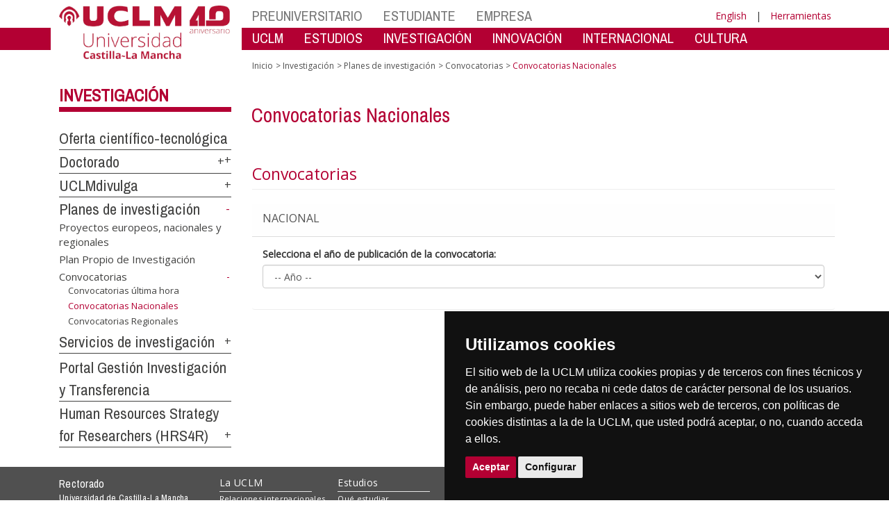

--- FILE ---
content_type: text/html; charset=utf-8
request_url: https://www.uclm.es/es/misiones/investigacion/planes/convocatorias/convocatoriasnacionales
body_size: 217057
content:


<!DOCTYPE html>
<html xmlns="http://www.w3.org/1999/xhtml" xmlns:og="http://ogp.me/ns#" lang="es" xml:lang="es">
<head><meta http-equiv="Content-Type" content="text/html; charset=utf-8" /><meta http-equiv="x-ua-compatible" content="IE=edge" /><title>
	ConvocatoriasExternas
</title><meta content="IE=edge" http-equiv="X-UA-Compatible" /><meta content="width=device-width, initial-scale=1" name="viewport" /><meta content="Universidad de Castilla-La Mancha" name="author" /><meta content="Universidad de Castilla-La Mancha" name="dcterms.rightsHolder" /><meta name="google-site-verification" /><meta name="Copyright" /><meta name="viewport" content="width=device-width, initial-scale=1" /><meta http-equiv="Content-Type" content="text/html; charset=UTF-8" /><meta name="CODE_LANGUAGE" content="C#" /><meta name="vs_defaultClientScript" content="JavaScript" /><meta name="vs_targetSchema" content="http://schemas.microsoft.com/intellisense/ie5" />
	<link rel="canonical" href="https://www.uclm.es/misiones/investigacion/planes/convocatorias/convocatoriasnacionales" />
    

    
    <meta property="og:url" content="http://www.uclm.es/misiones/investigacion/planes/convocatorias/convocatoriasnacionales" />
    <meta property="og:type" content="article" />
    <meta property="og:title" content="ConvocatoriasExternas" />
    <meta property="og:description" content=" Convocatorias Nacionales" />
    <meta property="og:image" content="https://www.uclm.es/images/tools/UCLMgenerica.jpg" />
    <meta property="og:site_name" content="Universidad de Castilla - La Mancha" /><meta name="twitter:card" content="summary" /><meta name="twitter:site" content="@uclm_es" />
    <meta name="twitter:title" content="ConvocatoriasExternas"/>
    <meta name="twitter:description" content=" Convocatorias Nacionales"/>
    <meta name="twitter:image" content="https://www.uclm.es/images/tools/UCLMgenerica.jpg"/>
    <meta name="twitter:url" content="http://www.uclm.es/misiones/investigacion/planes/convocatorias/convocatoriasnacionales"/>
	
    
    <link rel="shortcut icon" href="/images/favicon/favicon.ico" type="image/x-icon" /><link rel="apple-touch-icon" href="../../../../../layouts/images/favicon/apple-touch-icon.png" /><link rel="apple-touch-icon" sizes="57x57" href="/images/favicon/apple-touch-icon-57x57.png" /><link rel="apple-touch-icon" sizes="72x72" href="/images/favicon/apple-touch-icon-72x72.png" /><link rel="apple-touch-icon" sizes="76x76" href="/images/favicon/apple-touch-icon-76x76.png" /><link rel="apple-touch-icon" sizes="114x114" href="/images/favicon/apple-touch-icon-114x114.png" /><link rel="apple-touch-icon" sizes="120x120" href="/images/favicon/apple-touch-icon-120x120.png" /><link rel="apple-touch-icon" sizes="144x144" href="/images/favicon/apple-touch-icon-144x144.png" /><link rel="apple-touch-icon" sizes="152x152" href="/images/favicon/apple-touch-icon-152x152.png" /><link rel="apple-touch-icon" sizes="180x180" href="/images/favicon/apple-touch-icon-180x180.png" /><link href="https://fonts.googleapis.com/css?family=Archivo+Narrow|Open+Sans" rel="stylesheet" /><link href="/css/font-awesome.min.css" rel="stylesheet" /><link href="/css/bootstrap.min.css" rel="stylesheet" /><link href="/css/uclm-common.css" rel="stylesheet" type="text/css" media="all" /><link href="/css/uclm-header.css" rel="stylesheet" type="text/css" media="all" /><link href="/css/uclm-slider.css" rel="stylesheet" type="text/css" media="all" /><link href="/css/uclm-footer.css" rel="stylesheet" type="text/css" media="all" /><link href="/css/uclm-bottom-footer.css" rel="stylesheet" type="text/css" media="all" /><link href="/css/uclm-col-izda.css" rel="stylesheet" type="text/css" media="all" /><link href="/css/uclm-col-dcha.css" rel="stylesheet" type="text/css" media="all" />

    
    <script type="text/javascript" src="/js/jquery.min.js"></script>
    <script type="text/javascript" src="/js/bootstrap.min.js"></script>
    <script type="text/javascript" src="/js/functions.min.js"></script>
    <script type="text/javascript" src="/js/jquery.dotdotdot.min.js"></script>
    <script type="text/javascript" src="/js/uclm.js"></script>
    
    <script type="text/javascript" src="/js/cookie-consent.js" charset="UTF-8"></script>
    <script type="text/javascript" charset="UTF-8">
    document.addEventListener('DOMContentLoaded', function () {
    cookieconsent.run({"notice_banner_type":"simple",
                        "consent_type":"express",
                        "palette":"dark",
                        "language":"es",
                        "page_load_consent_levels":["strictly-necessary"],
                        "notice_banner_reject_button_hide":true,
                        "preferences_center_close_button_hide":false,
                        "page_refresh_confirmation_buttons":false,
                        "website_privacy_policy_url":"https://www.uclm.es/legal/informacion-legal/detalle-politica-cookies"});
    });
    </script>
    <script type="text/plain" cookie-consent="tracking">
		(function (i, s, o, g, r, a, m) {
			i['GoogleAnalyticsObject'] = r; i[r] = i[r] || function () {
				(i[r].q = i[r].q || []).push(arguments)
			}, i[r].l = 1 * new Date(); a = s.createElement(o),
			m = s.getElementsByTagName(o)[0]; a.async = 1; a.src = g; m.parentNode.insertBefore(a, m)
		})(window, document, 'script', 'https://www.google-analytics.com/analytics.js', 'ga');
		ga('create', 'UA-3584562-17', 'auto');
		ga('send', 'pageview');
    </script>
	<!-- Google tag (gtag.js) -->
    <script type="text/plain" cookie-consent="tracking">
        (function() {
            var script = document.createElement('script');
            script.async = true;
            script.src = "https://www.googletagmanager.com/gtag/js?id=G-M4QFNQ1DZR";
            document.head.appendChild(script);
        })();
    </script>
	<script type="text/plain" cookie-consent="tracking">
		window.dataLayer = window.dataLayer || [];
		function gtag(){dataLayer.push(arguments);}
		gtag('js', new Date());
		gtag('config', 'G-M4QFNQ1DZR');
	</script>
    <script type="text/plain" cookie-consent="tracking">
        (function(c,l,a,r,i,t,y){
            c[a]=c[a]||function(){(c[a].q=c[a].q||[]).push(arguments)};
            t=l.createElement(r);t.async=1;t.src="https://www.clarity.ms/tag/"+i;
            y=l.getElementsByTagName(r)[0];y.parentNode.insertBefore(t,y);
        })(window, document, "clarity", "script", "ba2ogagn3i");
    </script>
    <!-- Google Tag Manager -->
    <script type="text/plain" cookie-consent="tracking">
        (function(w,d,s,l,i){w[l]=w[l]||[];w[l].push({'gtm.start':new Date().getTime(),event:'gtm.js'});var f=d.getElementsByTagName(s)[0],j=d.createElement(s),dl=l!='dataLayer'?'&l='+l:'';
        j.async=true;j.src='https://www.googletagmanager.com/gtm.js?id='+i+dl;f.parentNode.insertBefore(j,f);})(window,document,'script','dataLayer','GTM-NNMH346');
    </script>
    <!-- End Google Tag Manager -->
    
</head>
<body>
    <!-- Google Tag Manager (noscript) -->
    <noscript><iframe src="https://www.googletagmanager.com/ns.html?id=GTM-NNMH346" height="0" width="0" style="display:none;visibility:hidden" title="NoScript"></iframe></noscript>
    <!-- End Google Tag Manager (noscript) -->
    <form method="post" action="/es/misiones/investigacion/planes/convocatorias/convocatoriasnacionales" id="mainform">
<div class="aspNetHidden">
<input type="hidden" name="__VIEWSTATE" id="__VIEWSTATE" value="[base64]/KgXy4ThjBIToHhqh0i4dK8pDO3PtEvzbX1pLUarza73n5AJjqvqOLbMbzuZZ5XGGTKrEgdcDEhjjEuroTvZlNNSX+mGM68QtGe1axjEt/L4I+2W/xxrKY0cVvY2N66Ct0j61xPNHWTDSr5DHqSKibHxvBQ74nlsu0bfXBVh4uFd14GfwwQvEiTyg4ugWPfopXmAp90KUI3wU2LQIyQD2eybwTEhMq+F+Om8fRalKzs1jFGEBAT56l0jmeWHGbWE5001//rY33+kxBDg6u/zJ5XSINjpt23SCODdsSCdV7Wp7NybyjYZqecV3sR1hHi01IgHUghBribZHmYdWN5GIfnynoIb3clszLxhJhrYhTBx7wF/Q43gDfaT3Jw25YOEARoUir3BMT6zfZOwpbML9yQ16b3T8FhSqU7M0ma2w9uQ+Qhyem1/JDnvYEj4j1XYp3eOyMG6XUgNipyeFaKMSjKXql74CIUq97fJfVUOpMSui0JlXbTpvg2Mxh6QleL47IXW6p3GYnbNT0FzFF5ibogoNZ9yhEbSAP7N1FDIRDscuwSufji7vwl59NtKfxEja3hMDrdQWKAl4cfHKRr7icIUFJUDJdem+tBCc/t8yjK34npalabrIg48kMfOukqVB05YjihwrvRibn+69n6yI6mAI4sb8/zCwSGYhh8erCAg+VPSxQoBCJ6jfLhIGmJobI1W2PU2ollhQ6F5KMtmeAASQ45os9FMrRccOnXxqZfKlzbTrBIw9YvEDDl6Btls3Q0sw5rpX6+4/zwlIkksA4At9AIYaGkbt/pXVcAgBDsAQ5u0W1vYdst6IZivs7mAUDe4xc5MF4evfIgHwspQvDhRz2hiKQq0JGjIcW7fuFaUAxKOwNfI7x6VUqrnnjVGKEIrfO7PmPMkhmPMSO27EXvyMw55+2kBYj56sKhprUiBz2j5t4bZ8GSBteY3sjrnEM8FszjJn6YQ3ghn/yLkm7AktQmaVbsVFflYSo1VBzqZPIW0rQl4XXlQvDwChwDBxScHHJBdqE8V8Azanw16VaFR8ViPttHCtWNU/De3N8CkoOvhQLfvuBppjPIjU70j8htio3zznSGD60klhLlXZieXM8uxI4iDLpJCKSE/A7UWa72cWM35PsnpcqAAlyjOv32mIskQrnbSLwGAOQxel5s7u0eAqANE9Btxexl1i5Op1ZWv05rChuxp+jRKjhiwUWC1FrJsdAthquc+n0nonJEX79xZAnOssOrE+3A3RNmLMxvGXQMJSVEjJ/Qrml7msVHZE3i/3lMHPQ+iubwfBHpCSIydWMx4oU3tYb3juwzaaxO0hmEOCMfGzu/p+yX7ymvCrdHGnV/TbM1O2PBe3fyFmc3aVIRMepKHGV7zjt23Y/WZKxQIV7E8a6ra3YMhfdS5TFKGuev54KM1oN/2SfGd00o3nqkptqSoe4TEDclqWHzfcl/CddaDm1PTNa2EEy1fuLzEXZqy/wz/[base64]/bfWx8g1brOR+tCGsiGjjbJ4bBJQsZ7Aaixkm5RcgHXbBFIeAJp8EPvkzYnAvDOzMr+R1J5Zd+h5A9bvs8OZHH2TAyy/J7QVaVQNwNkk8zS63sDJY+SJdHUlq1+QwPXk9F8YNEsmjihObKmjEmz7FaLGo/kVxnUOgMVyyp8oX6dJQJcHrLX87Ce/r3YQiXr45ZLiNkD8dJFKVOTrxVW2TYSHGE/rtodvV0LXg1KbcV1ikDi7NYmM+ght9UvRl/pQMoX640lRZ/hM1qH6jGvNY7bLq4/[base64]/n3Szy0HzQMciXYobMUUNoKKiIqNYoZLb11BOc1aseHRDEuLKrudbEXPqxw1KFRAMH7DwEyMcBgnBIC9CYXW682yXUakFrAGmXWBem6R1DgMwuVlzIb9YyuUPRuFcl9+o5MjyttLDgFdwM5wkXPROManVJZINen/JB0iIQ4pL0JBOuR5fkbIS2n+45ionNqoiUD4uG5ckcLlZ28Yw4V5sMaKwD1WtWuPhH2ccuPdbJ1QvSHcQEN4Kt5JNrmVM0Jre0Ib2G+jhSUbgfSxAcCER3T+A5p9isYImeugyQ0q2g9TtURJsIaATesmZA7ySWhc821m5NTjI5+eNQhE7O/wI1yJd6C/RXXPEsjIaRnkgKvpEMU5RqLeuzTkz6DWGiJi94ikhkMoRGDfFFHhPb1IhWhgjvuzshOvjsq52hagnbfChxkDhL4Kwk8oqQ6+Ef8w+Q3atDb6Y8qzParILTmvuMdrj3ywA6CKhKoOhq9yh8JzEJVnPnbJdeYO2h+DZoRxG5WuLVocBmPDRcIM/eQRUCtpIE5K/res+RhLu9iU0VySoTra4dkhphcFH4AXS0iKzy0S8y5EyvGlo8IXGbPBh5ulV7mDxDz4tSCfVekoV9RAJBPp78mNd6iAZ0oGb+6oCgSrhtB5iK+Z0xReug93nWpHq2g6lQPuzcoO7jILXxSu8SCHdvCukDu+9ereJmoOcw7klQEJqOt3QF52IY/L1PQ65jLxHcizU6m/U1o7OJ+qfQBz//[base64]/AYsKAI67vLO0Zr3fhxPMxIDUu1XdDV9Ut3XvgWh7EoUhk/Q3a8/2DUjs/DbBF2RoqMCFS/zuvlM50g2lK81xZFtL8INGD1k6Qu7nMCc7q3jcGwDUG2M7+bZ5cs9bP/6SAI1yULrL5DkzY/FidifpFgvyY3kbU6MZfy+lH5TKI5luHchWMg61X6xKLJJ0Z3kevmRRTr9WPSrCF61ZwyR/KIzvSV16qQpP7DUr5v94OVA4LrRv24BbYx0XB/tUEG3w+ikQwVn83Tqh8dzW7KSkcTbaf/okSVt4AkJRUCYrhIgpa0jrj1v+VfSi6JGvGIIjFDlC9uB+HiZ5kxdE4m0dqeiLRbHxsu++txdqqD7nOnxCyr9ammztXQGqZwSukUYqT73Rm752GCDKxdRNdEysKK0D7VIZFOJ3w/UJfLH8YI2FdPa8yONpgGvrdhdNZOi0iVzN9Du5RINXmlADJRrJg3u7QESDP2B9M2gkojaPR+rg1eGR/SFiYHUepiJ1AVxkIXMWAEHJbsfPJnViESaaYcUVAYfaLq7oK0gtVcAzfCeeLA54uOP6CjUWhyL51m5GXap1edG8ci8BHpNnDBK4sO5f64KVmJveD6nxEtHHH5PdliYf0GHAHfJp/5nMgyppO/c9YZur8ZPpUjHsAPCuDqmwaPb48lZuKbuTXKeUMfeK7ClqadeeWlSZ8NSVn1VQfe3CcPGpzGzpkoyFBNyDZgZkBqcu96/lKWN13ernt/AX+8XyyRcjpmBNJKg5vVAbM4Rvtrfw1KjMJrmbpcRY5a+7e1y08ZKFsUwOvrFuKJFJkzS+yBodOOyfBlrgonmA0YUgZI8u3vdv2xSGNm4wSZUD0EMHfS4LyNZ5blT3QBY4A4d+U3qBz3JzV7hw/9LdReEkkMekFTlvpUfDyKSMAobhfyZNQxLnK7y6XvgXXEoYmjawLisoD4/WLZBIHNEqCHcYqMzycdeu7SfnLDJLaVF9vr2vnkLDySUFF6arT5bOTJOgz+2tdQKHg+TTghKPuXH9pCvHt6estpvo0fnJtNkbgMSrErnXxWtvvhG4aLlH71XR/x5+dnobn1WRYdVjv1BrA69laBNAH+HtMyQUTcQYc0Sz6kUOqVSdFJQ7S5L5xj1b4cEARjpZRzHFluTHHoSveIcoHEtJ4gM/LpyKB7gLomsnCXHww+NG04FqPOmkR6zAWP47dbPIngPQj7cbUPOXnDbyz+gF69PsK0Qr3EIUDAsd3STSj83gjJNjCQ3LD/+mm9DlVnsZT5x/M6govRlIxdurnUPSb0KipkBOwhEjSOAAiwLGotZZWoW+QuglJXpR1129Vpa1AP91T5Akyrzz3N+IRNO8KVkHq8phQ8dcst7rm3XGHBY2ZJ65GAmW/RxmTRta1I8rWSy65ui1UK/CcbnWadZTjReWC0j7gz5aqI4XCuuyVPrNm+4o2eEh1a9FLHwzL8JiJpcNZZkHkCJ5OVZSc3/eiTHzPXw8xeyyqfTeVGK/H9w9M3vMn4XA/Xmk+I7COfSzsSC6GspJfbuK7siyXuOzUJL+jvvRjIUXeigeUi3hbv+O6xubmzNoR/c9OGoNatfphtl6xjiLPGU0sY02RJFVUSlvpyASG0EZjFIdMMDePVvqRItGzYRdu+r7jhd7/5pT/rxi37WbZQXM56Llx3XKKzNKX4yvQRTNgUbE6hj+gmCFNBFg5mpdQVJeAtfmebn7rNGZanyB0VJLrz2UMJOLVqrrnThR1pX+QqtOrTm8cvH1OWCAUe0A1Q+5FmqczwBM0kp3zciRbogHYZRzVY0a4HAg1tJ8sAzHY82hL/8hzWMC+FZ+g6giC5fU6V+YroPQBAdCYWrUbxKjia1jdgETXJn2gR2sV9ylWa88p0qRv9ZAUPzo9jipCzneYB2Z3kcJXSkxibr5m6NDdXyNOgHpllhZHQdYfp9UhmCBfK5xDWPD3OfdcSzxAmFjGOEFGj1B2v5h0XCcpka9DROzgpVPDujK7qvG/Uy0jGW4Lzx5PUnSsRqcID493dKXys6v5+2V8e+Hb0iuuc4SmWVssgzeAcEbgnC6RFWtSRRa3nBBrEU3ogQE7OkYA+CRpXdKhn9sPKwwx8WnEixiXh+nn1fqtpMNlFCEx9ceNkdMU0TufbNE6wwPLKZcd735SIdSuGPNeD6J0FtYIpZOhilu0Oq/00tasyj3Jh1OKKsFgHdy4+sFDvSRg0cwd/lb1kfykQwLOZxErLEOxXNfXUBTz60Q+keYbZy2NUY7pSzZ3RO2wGYSetXDQY9FdKkK56VDhXv/d1WNQe0WyUvos0DogP11VZU1hxwMWpgBkdRXjsP7GCHbcEgq0bgzEdtaDMWH9d5XHoppymalWaYKDmcqS47rRqT9/8AlzST+kzZnDKmtM/qI2O9xx0zMPinjmTPtjgfqgKYRRLeRdEBjRUHebLOhGZD2S0B87V5usu0MtwJAZR0ks760MrAMS0T4RQHm647Ax1UU3xUMa1s+zBZuj3UUHeRrc7GeZbRRR/uWD7lvxYmWNTzmbEGW/GWC3QSimyuvV5q6yAhFwv/[base64]//5XWFaIr3acL90UBSgpvGa59FslZh0iYY9rqSfrTo9q9zefLo22pjlq34vx/xLXVZ0c38dIPGcVyttJfHKhk7DKAPzr6g8PE06SAou1v6NkT+F/EZeCGG+D0MwldhHxxphF44RC53T4hAdmbwtyIwQXpzqk2LEc6XyOSm5BnqNMV8z+K+qL94VePIWG4iJyA8QdEBUbqlIqI5OOJSDEYbp05bRpSOm4+91ITrl5w86TXVajVQNR+Cd2DQ6EeR/F9yxnECqffVNgOIfEr+OlUYeAB/jThXXcyNhfkCIaZqq06fy082t0FvuLZFOUW8LGAdl2jlnkD3EinuQ1NeoSIb/OXS1vYIoiJ5kXP+oeifvnVd7kqWj+H0lb8SpRP47APldkk6QBs68/DhHM+2eIr4GzlE251p57nbYKPzXEL3PCa+NHtq6WLShowppfO98grfLgUU4UJiNV2Y/[base64]/SlwLsBFJcrrJ0S3IgMBIm06ZDtKrUF4aq4+AU6zyNbVbvKT3PF9cuanRH4zr5fZSwsjgwg+YcCbCQSHQAwn+4FbwdBtprZ8xsAFa9A2bJoIkd7ZlCa47O/G6OBnWGQGmPSvWyz/XJYLp6pmGGmOEk5yiTHk8Rrtis9Rv/E1i44URPHVeih9XYFzzSplMhuNIkI8/Z1ImzsJksfRKPaQXnrlEC2M8JENkxHMHljr5QktlG4mTGUm2tU3dqcrCJxco12fsFGutjeqzcNY/1Y108qRwtu85ITgJLv23MDoA9e9P5lZhJEB8YLjjaPsbRxdlRzU9JOJbta6wTzdRxcgKxC8QWxFDrrZRYVazL58VEili/6I4bizFZASQ/NjkIHdjuc5oj0LLIQvWVAUf+3l4INzYOAq7JNaFCpUo/nQeL/kYSjLwTlRUYWxnrz0AnIqdKL19lw/6HEMHm1YKY7DNbVbiCA67XSHSR6Nr0vSUmLGzt4daOzc97Bb4rFl2U9HQaH6qmw8s4mKbZy4kz0+hycnqpDZbx1Aosg6UgrJ/0DkerJZr4DqPDkpIdsXe0PAjzzk2/DwYKXuLsbEW2TullMt2FBfsQ86MTrvkmWdtLLWTCKfl1YnUhezTfBzqzCXYSAoMq58Oq7LkFJuz7BNqkcOvUxJjiQvI1z5xxWZR1N85zWwzobG9vMYHjuBIiMkC9lIa7GPCYDYrBeq0w4Y+ABhV1eLGl0hZMMExSYESrFHxGnQAYIiSMAHHLpwTwstuFUiywR/JWExACDuljfpW2dN5kX38+lIaHJALjI8XgO3NSxyuUMWBIgvuM3omBRknqtVDFC3/N/9cRreKKAt/X4SsgH0Q9hsfJgvy0XQWocG1z8DL9oJ9HFfn6OaZ0Y+yUF5EUS42LgPsQIyiph6odYRLguLhppWj6REWM4XsjWQRoqIbXWSUZpTwQHSEHAUlUH1MaLbGWAqZUeLDZJPcRNMiPTyIG4S2nKZ8DuZMRK/r4VXYDs8V5wcLos2TmBTW/Ta8zlA6nD9noux5I46l5116aMf+1YiIrN49GAJIGNaES6fYI28XHw8veP1lzOiRO9PqHvguPxDbFk674PPb7g0GXio8JAW7ZenPP6GiPSSbC9opr3KDYpUu+OkxW2hHNrDcPXCV2jE/XwhJPxvOCEdGVBxMJrru1i0dSAicJ0Y0xDmVSPf9qUic3vuvs03u/ZOLLG782eOeqeLyQxEoSmhz9Nt4sVMK6bq3Daee0iGt/McKD41av6Xkbrh1TFK+DF1vAn2RN8RaVkTZeraylFeNUtvIC0UIgD3ooLpjsGWr2app3VgBuQDCdUFv66yjT4X9jlCNH6XG/WchpIpnqwy3FuFsMxwo62XRbZa8wtqBXIv2gqSAwYACjZ/iL5CyFiM7dKEE2/ePHyqqcmr/t2gCQycuLnRcCfdjwm5CxioXurOLramQSGWXCC0//BEsV0mf1X82heSMQ0/IZmqRwfpGj0O81o04MTN6f/y/aH+lobBk+OtAM9cbXQherFe3DZZ00k8qzDdpPEtkZ1WoAoZK5BI3DiardVfD6qpGTHhDDUC/iV6t7EjOyHzGtb97VGAJIF9f25Bn125w0IXCQpEKDMmXBL7rRkKklvrs+rWW1t5/pCrP3E1b0IVxtYggTB2i6J8Ws8M4ODNrizLmZ/[base64]/zCP8uSUEgna7y2K6/se/mJXAz31Y6g7U70aTrX4Qn3XmgevnZkf5Icz07O/EKZ9ZPr2fJrBQ778UJ/fpUTdukOvfQV4R4LJYa3gcANj6yvvKfJxK0P+VR7Iu++6o6u/7jJkCc72WeQoxgPC8tDMqqTI3JvOC7IkOIt9Xoju5pxjLUisnuPKZTZHilnFV3drUbbzFmdc/kZnDWltY2r2PWT5J+sz7qG4iWRrurxi74CTmi6ZYkBLTTtcHkUzFhWV2qgTurEoO44C4OsUL8qFvdf004loCZ0Hk+dnNX0aSor/D4saTDhXY5JvQXJTlt4jWSh8q6fBCg1pAIBS9ipk4VuSrLRTAOsCHxOHHradqhJdsjfM+TfAq51xdfu1SKFqMtaZv2kwzYEiTaySxk/B/x+XfiA5A0Cc5xMjJKyQ3vuYNcV4AkMmBQs66sTDNsJ5AEOzUJ1jTMH3XCFU4oqd6cpOXJFWtBg/bWCmjMBGQlPvRcslHjWldFTCKat3iNBI5/IptRaK0tg+W/8JSkvU0H6nCdhk3WAkpzwQxoAHczhx/enGtGLjwT7WyYwam9fY9N6sldFK6hnkzRWjFJvqAUwRS0RbRcRWIGgEtGKT1PaZ9CelOnTf/AWPgumLO2ai3EajZhXpzWebdKpgd0NuJ1otDkAwE2iYTAWho920f5Kn76DPvECjTb03NQch9UaFQDnlWiUnvaIkHtRPka+vEbuEBZyuCD6sbM5nZi5ggcLcys9DKOxKqhn29y4O4/HOCnjCaippO83gu9xyHqIDPpX2eX/lx34upn4yKfR8Lc9gLBL7cmDSVyEyCGIcTR0OoLofn4SLQhABjN89/[base64]/M7a80DWIISP+QuEVICuAtBmo69BgQi7J6TeeSvCxEfy0RmgPSMWtkn+MGF53yplQMMQcCMQT4QFVz4A/5IBAYV02xWb8MggMgy+bGkErE5KME+gAGelQUmwc5EdMG68mxt0kFZ82j7rAZ72I3bYm1GLBLmkW2UwL4UCMBJCSRGMLudjvF/5E/NP8g7P4pZhDKyx85ey7WI65pD+CiPYe7thLQxkvqFBmFoi32XOIyjUam29mes12G14FPDGCBA+bKNTVZQ0OU860RU5YzO0dJZL1nVQjq5VCFdozxVvuSEDJnG07tzqfeoHesqZ3e0gzd1ekGONsNKTok6ffbmv4ucVAtWxsiSmyxD08bx7Y/ORT/fLszzMxfHVSeUHNmNm9e2kCpKJ+L1bGrVcQIQWq/asfXG8owqvLJ77L2sm83q0G8Raor9PC3QS2ypaEGyj2+eblRxUT7MMhuLcTtrIa9JSsmaziYyPkx4qxXobK5sGUTheSHwY4fma8YctKZD6f6wuEeZI1RvAbEZljRxGc1FDu1BGfsVdlWskRF6InC1727OM8b1Etw685S+vJXx4WV9DvGQ8Iv6XZw2YhhIC/CR0vJqVoaK1du+rGvT3VlOk+FoyQCtBSLMGVeksDbB6TEiag/g65Tm61yA591ES2LgQckG7LEdynxl1CgxjrpddsHv6kK7nB9Y/T8S7c+WMuSE8QaaIoaFLEXsl08wgNApL7DrozLyXAc3lxYSVQGgd8obxa/ugPtJl+WDQQI4n0MiuKOAgT9xmD6KPyRVdvcqGGymA5SgU0cmC/2ZYQixeMqFImUCdUgJngKIRe5/y0G8xwy/eM3I6C8trdbrIoPZMu12k/lbuFwAGO4tGf1dCu/klS/VyW8GfcvxRJxWHrzgnPAc2W8VZcUZw4LOU/LqZUmexNgKjynbJjPZim/s80A+nH4DCYVGPeiMjRsliyTx0jaC2gc/I5u6B1ODm5qGHPCMAjGlWRjDfcwUtia05oytEDos1F9JZt1maai1zd1nIHW1Xbuy8DnZTbyE0LYOQgr9hWRedHkQnMCisF5sohCto39JddRxr8/2fEtmWCGdon82LDEPQUfnxyWls7ZhCLpyD0pFZtck8en4BMyoHlIOJrSJfgOqit/gAxWk1dZYpoCuQFafruMHz//yEWZiHjrV2MKVe4dxu6Xp5kCMahgQbtfUJay8vfesDPV6K71umrIYfuDNF4nxwVPLzoqIwwHclpfltfrJ1ejhoB5aTfcDQuA/xUhtK342NScDmPHu0z3Bmw7uHTtpkTLHBPPuE32NzLOXED+0VzPy+Dzddd8y9m2SAmqSStRA/8SZMLJJGyUIai9RDvwz/gjFGLEkYN6h1skn6BOOuEAeqFnKh2Hctq8csLckkAH2af4gzzS+uvbk7EOTpc99FKpshWCj62s6e1l02Oi8+PkME6zwXu3EzA+6mN3jAsX4t4E2OYdwHl124jCpupasSbQHH+BAeW/l1k4o0d3wxBgFAQpi8nFxcuZ6DuIvwPDnyZWUkMXOnSpBX8zz8wdJ62Ua5kethu0/FCSWzoJIl4VbMmIInabpPmBWcSOV9QMK5oNdkb63puZVk3eDgIm/[base64]/2iD4//XqNAlbHmBrYP/[base64]/mbADxMPcXI1T9eI1bz5RTJ9a4lhq01T0FKu+SqQuwXoQtJ8VqVDX+XGMK/+AQ1ZejDy8jyHnYYMRc/g6LGpXhhFSq1A6cL/[base64]/zibBEnrVWPJgOR8fEPVNtR3d8cdISAtkiNDz/5K4D8YdI2JIdh56GZFC+oI81FWFmiendnXjahzySeI/VMAGklzteTE7WcDo8un6p8qk2wEq1KIPfea8tRX3H9hwDBw8+wdOC+kTNfbl53bjgJ3OjGY0k2ueKbEj42pAXuw/GLrjTVCzAuic5qs//hagtbckYG/NE9Fmm/54uDzjHmLwQ9CF0l0yAocdyoQpjjv4+wpnGDuum4qqsALeIVb1HkWHjRiiSEhKnfbqS4l/+rnGcFP2Uocu1YeNDibs1NJZ4NI5N7D+TTmJTNmxqWm5sGbTdR8Zr4sQFQWq57z0NULqoZRFUi+mVQ60QF/befFdiwkoheQKCDs0+gl2phbsO7U4y5jSnwo3GQ6A0j5DjYE9yulwFB6/G3quthBdzWX6umenjlwiqXbWBRJmpIL0jObg/EqJ719y9bXOSwBzHncICpbpbVF0Rk0bMg7dRdYHYc0bt/pCMSbIiRDz+o/TEBz9V82fEKudldbLB4lKnJZA17LWgXKe3CAx7vK7atdQEQJxqTpkc5cFf80PvP4BsrTOkylooVW4torgNwj5dyzvgUXnAqVOn8iS5pOCWg6ZREPOUDTvU5d01X8GOd/O9nYgWJ5epGIV3AlNCuf5y1DkTxLLQ7QqYag/VCSexFG5kSekg342NCK1lA6TYGw4qXy1cGSWKoUKTlPo17a6BhS4hKOrQeaFL+xBoNnpgZDhWvCCuhWWT/8ZxUDA6XvhQgW4TgxsZ3dgT8vTyqqkmlyI+KKbDOc1XQyNsdDM49g1/jc95v+hvMQ96h1NPbBzv8cUJKdIioQhlprLCG5am7yMJsto00CDNELq9SURgEUmp6uowdiVFNJxSpv18ZFr18ROBiC119oTaJgXSrbMnAWp7k3x13lE8JBmjxNrNna9BsTthL3Z1IodiMqNHTRCDjbbKAMcKv/Aw8GfZdaGjAJtl+6LnlhS+iSilfn+vmLQZQIuarh0eGlhk+vNdIetZk8KiNb1381quSFSa6GnXwlvKUYQJ8NYr0xBaJY3a2ZzCVf0vdtUQrvUUSyTIvxIBjSZyxebs19sZhFtZFhYcU6v0XwWRatHTA6uzDcGlJJuPcybUjGHjPXJXzC1TdrC/LDbpkS2B9Gwsv4t9Cef/D8W/ntNjX3ESxMwvHjZB648A11w52zSHJ9NxosfyJ6sDGZ5nP7zU0ciXloJQCJgoPUQRrIiHOwuhbdtrXWOGIga4v3r+5T7as5szeXIAy9EUYwXlQjCfJS7ZI1Ygzrd/Z7g9l1Pdh+t6EQfxRP459O+hs49iaw3rq9Ot0/cNkeZfCxoowJVVb8lhqH5bl54zRkPvZ57GerPw34m6+S2/7hk7bwbHHRQA1L3dNJYclT7U5Yf3Gftezw5NStFhQcBLecjL+DhdpoWYQDOFdgPSnGFL6Si0Lym4FhPk/Mb22108bz1TtCMF+3pH4HV/+L2xwN0MquisX33XcKPmdIYnTpEDRLn1eZd++24Uck4T76Mc9zMK54ZVo25Md/[base64]/Xd6vw/NSu4t3/vTRWa25p31mW16QPZnVD6PLsGi73UzNDEDJ2Z7WdYAOtepm0TOKGEU67D3IP3cRHoeZ6qqz57n8SjuyJrF4Stq0fo3fpaxXlhLX4BGxgOIsBpIf5zcfPqr3s4719BLuSJx0g3/tpV6UxKhTqIx7oFiSWYYZZMtbhWUCzGXUHfL+rSbjUC/P8j1yHKlmt/qPnWWQwrJdevUyJwo5NuFYOMCMddZemWkos/Q5ua1O6QxK1d0eVDbe51hirdiuJnZOV1BArZFZ71P2Bj/UrGzdt2MoRoeVNvYOyhwkFpTqQo6VmyxOJFQeOxYV/AV+CZmGd3ZxQyw1uZvieNC+h6Iu6YS7J2Rt0pzXRCI1CIX8LfZMDAdRBqHuuayABTdp9e2IP40iHtq5/OCmJoankl62sr+STuZKSMhskFwNnBldd7YM6RlR5YSAlxl0DY1UwQv6Km1HQ2u4575Azkr+eqbLARLXiSWCEMdvdoz6ZK4jis63oUahpmiRqy32aIex/Q79gClm0lLYZV4EPSaJH7By0jn5SiMS6KoMC39lPtxmTU7JZOFWzJrhaELuZDxlkGxaw+twwUOuLj4ohMHdgCU6Hi/2cxnuuiQFnYcI1jRKDyR+mPGfUFdFGr9+0PqCUZDZLsdBzZvnfrEUi+iswDGTLi3r6lw7Sgy2DEcowV0QNk4zAVmmDd0sk+b8qm4mFS9By44OgNcaJr8E/sQVoNRxaTDu7LBhmvKSXL3YTrlKj8kXVDv3D3L8QPpYhvF7P49ep0n+TqHzCAGNSLJh8e8qvDjDxQ/yP4FoEUmrPVxBX7rqklohQL0yKyJXivSBLNDur9Q6C1q4Ll688EwoF9nibuTNu8okaIjGX+A3L4Tf3KsOrfup7sDlY2CJUKWjmXQ6yl/jNxJ7NgiIYEVBOI5ZvIlbU9vB0ArJlEFUBQ1fNHpRTxmhI/4GczvP8oZDIVKeDahej4/qAw4XeKet+01/ycvr3MRj7RYDsEkiaGJxqcqwC1XQ38nFVhgJIwYpLz4h3cFKvkUKTADmYI+cDb+axbSBtv81utVY4M2wgPTrkGylNkW/FbJJwGE9ruE476LrAkXXyncEj9rr82SwbrG9mr/[base64]/XFpRuwfoUnYip5qEHJIHxMmeE65pBQtzB6Pc4jCHSC7ZwfhjMwP0i9dUBupZCGQDzbh1m16E/HIWeg9sW2vdUDBzRXcNVNsKa+hPsl917WkX7FexL5S2X7SX5BWgRydX+de3EoGQtgivsfic8Vlz7fBIJa5pEZdqWlEAAJw+MrgbS60pMeZWlWH4/BSe/fT+g7On9k45j2CePoCcyseV7JS+UjE+TcwiV3LuDVAVbvscFY/wEbySiHelKfDf1hcNChC7vahKuJI8SmO0vtyhAWduVZhPjaJYjKx4vWvlTSQ6b0hEnMAlwzIutzyFguGXgV09PRLx/p85RlbmKSe1rr1NF1RjePvV2WfDl7nE2sJkcR8POCzYqYd6jeNAUmsPATgWSkCHddXdLFfMUZAu/vK1M1O/FGCNXMUctRo8LoHNCH4XV//qnq3As11t57VpFg3eth6xdeX9xGTRy7C86nSFwIffpvfwSA0CVWsN9bf+v1ZHvyo65qQ3XhdzsMop4fUlGBoDI3p/FHd8hXqZmqPW+mPjt2T1Ljk4oXb8D+qE5Rmcsk7kd6mE/aU19NMBtW+M9QCcnjq8dQsYr9Yl7UTrR6rkrnNRxq4cBCiUZx5tU+qV9y4g2GeogwOL0Ltp6u2FHLj8ipUquIZQlYm007WpWnEqo3oPVtaFnEtTRcqJ1cIMoLe6vsAiS+4CoN8ewcg5rqVHXWA9c+lN/SVMk5hv9tPjJPTU/gXdj5wsoqftOmU+EwPU4U8h5aSAsh01uy6egukrkek6MRi8xy8cr7XBiZZwF5qUt/vDQn2uFApX/5QHEkvgeztjkWAjWywaxaeF/nkY6hdogmCWUADGitbijGAwcdyX89mHrSBFaWtur3FPZz9noqHnFWFLFrvrCZ4//nJNMhkk2MPBAednm+5up8NPT1+BpJgxx5Ewar7c7ps98/zenwM0d3/u8kAGwj26js+kF0AuU2uGMDBN4jvGodgfZogokfjcb/[base64]/[base64]/1Ft92j5jOPr4rCq6iTj+OgqyggmjDlyh5LZladUZi+oaMpu+gSCP/IMub8ZY5taV7RS4ZJWCwMGGIis6C0wzCnSRo+pYG0ZMEy8I8pWMV77Y6CBIqulbryKB2ee4DPBhQ5Nt8zihcAdWyqblsy85/GRKpXq/qW5hv/PpcdG1SjLWwnyUFvq8hG7spFrz+ELt7XuZWDPeYyigNdokmYqybJ6+y4CgWG1xZnZwm+9eiDH43ZCuVJO9TMQxxsjo87ed2HUWqCTUAFbdGt5RURA8U3uf686nRRDEbgb45U0jBpWXwZsjU/mjR8zEKiM2lfWSek6rz7r0cNd5A2uUrPgntXCsu+kX8AUwrO5bayRnu3uXJeDhEU2yyxeUy7PIkGsYmshFDO4G7+0p2c9HSsMOhOekbBTc5ntegrgS+Zk9QVoMJOHXgsZIrg6WTz7s9qpSMQEEGq9d6+9m0S8/pETg9h3BmWfnWk8goq6vfZ/MVQ10LpeeG9LU4E41f8VN6zAp9OFTa1alILSc9bTuz9u5RULNID1AIzQgOFABEngl3oGZAjpbWgNSZija3RnGlabtqivfOWtLVyz6kud3xmyN/M11kqhkxjHD/KTUVvEzDbUYYxPOJz0bvnBjHOZhoSuJtG+g0VXQQC+6q2O9EVycL/PtVMMCTbN1VItgc7LsbXwjxOmKbkcWtd6pnFAxSpwU8p5ckGIpWQyK6wzV/GZ5DlQ8/IC/jzBAUnOXmhCjyYYXww+RmDKRQHNh1z20K3GG7pE5H+/wL8FSCUvpuy00HGbw9+De6urJKNKGC2vvelbUPGkmJNU9y4J8TuHvb34wdSEbPTAs7PxXi7S8WxxRMlRy+dMqVHSKoS7zv7nbtgy8mb8KNam3GoWNnCSvQ87bDZVKXUlt4HomPVJWQxbrFFdFg/O/CANN5XlZlNRi+yEuXeoIDyS4Fwyqxe9ST0/Nahaao8O/qoDX621gYjJY4U7rR9ij6EDPYla12SM9qJkt7b6NpgIzg7gNoZqP4JmpzRs8THeTs9LzvVCNa6sMZa6UC3eGOuhM9wIgda4eiRC657r8SxlmaHlbsm4UcPYCjUJ4TrSLQQCw/KQke+p8TIt5Y7PBXI4i2ypty8Hv7GAgEuRU+ykMdBfMRpwjPhqzhBjzCJ8uSu37nDKM8Gn5VLaxsE6n0yZOIiLozDF5dXYYJ/1SNq+QkjgoweeNgjpOnqHoeaa1wD2qizwZCE9hARyP2r9zBdA46bBIq90utqF9fFaGOJeHtTPJfvFR3Q4QakcfvIsLQBvr3bjV2bo9g/JWStXmKDoPMNR0+AOVMtxKq/wOcjVMmKlmceD98ZC7ERfgi2BzbjwpK2/6jotY5hNVRyclrbbfE/lgnDC7ybWxkXZKmsShV5dL4eiQLStVVeQqenopjvPxXuaBR7lB3XTQqdTKxLCJL276z92KSXJ4F2PAgM+7JZ1hRXTV+zzVSyNW5Me1cJgy7KmvwoJh28UtvpRveH8PwbI0s3dCQaLPhmcahzkt7bDIIRZF3Fod6CJH1ENbtYVWNI6OfrZDuda/4v7JpobyUAPNjyuK4T+lcRPcmN4XDepjj1C0oxQOgq/[base64]/EbR+o0gd/ITF6TNPwiBN+KxMJp+gdLeVaGFYMn7eEQkf0okt4fAmsULPWYX3Bpp4Ye8CUKYy6uuhsBCxFu4knNbg4UhDQWr/12mTnn/Dsj2YrzVIuFC8npTngys398F+J3Ed8/EobaO28V1NzkNEHhQRElG8jOmrmzpFLvTvpjM15Frbo+M2KJiZVr/qi0i7sMUurJGheP912mybbPIoGZ7DryZ7/PwTNlLWdtkprYGgX8LeOfBtu7ptS9BK6n8zInL+wD5RJuWqkLiKIZxEWp+DLIGCHWoWY2wMJHCOBaxM6Nwu37uA8spOuyhBFRg+BaZg9jW/CTeoSYIc6SHtbujt7HvdCOWhHmP32nlRV7doOb6ztKuePYSdM5FzDYEciRvf+1MZNY5V/kWchsxklX1NlgMUlga39jjBjIFfrs2p3tDjj9xVGdtlNQmy/SgjXGJGNW722zER0X1eQD2X0QIeXVUDevaQUxpE0RSYeaQ+fmSt/VL9e0V2hfgwS0ljlhAxQtgIc0mZH5yYj78sSelJoWcB7zu7SsFXhJdKhGfg2DaZCpyFQxlAmTB+q+qy7mgOttwd+KEJpTTKvoRGW3JChexpp399PTLah+rXWTRBsC2iWV+Nc00rCbrh/+cPphCtf/HcKQd6s/x6t18HeZ7tO9ruBHs4jkIXLxIvi6ie3AMckT+vn3Jrpa0v3nXJVhb+u4GCOY7eyx+dqEFVAA4wEavCNYzkAPSb9J2amzRPuGqvese08JdKrOUDYgKydPJaPedjbbT89RjUbRGJSixdqzqSY87UUAnybWaM/Lo3iIdCClalm+PgcCmRKD9y5UqQVzqM3DqhcnwAFP6Xf1xfxKhjqUlUKY+1IamYPixWaeqlpMvgNzegoztzIwQeHu68jqw12mfqPMXg0bNCZSwcujIIQw1d1fz1rEENl+F/NP6hEe49K+FsxjyZC+Ior4u/QJ+pVbUldl8nPcYW8GNIYevO2k9IR5+QmD79CSK7/jNFTWVhGMNKTLC8D9l3UcC7Ulj1LZm1tAVAAS/DbtZTzc0Osxhqx/Le2EPG6xwUSfO2AtQpqbiA67Fmq7lGd8uVXjsLmUSkCbzSSgdawE+aQDp4OPWT/QrlZ36NkYTiZLKRYzevddY6PF3Mk4tat6z9zMXqD4wfNywnMNurUuzz3umxOBXQFMsgdizlwr/GcuEuHhExOXaPhz0UFwTqv97s1GCh3HHDk9I7keP7XUAhfe3RmvHxDKpgg69ZilUj9aBxkxG0+qCTCnOXBKW+EWyzAB7AxjIqpj53Gs68THwNJuBBxGa/LE8rkU33BVsfkyYjTbaNRPPUb7SyhiNHSuECii/aYfTMWnS/yKJuxdOMwmgpkF1JQV5ZUfvYhGJTJk4N7HvW3/7G6rbGJY7RBywo8y81loxgt2vSVvnYh/0v0iII8KBLqi2DHkakuNvOfxhn7ZGgNSQNGOIlLttkidlLdkI+bfJvWtvHXOWsHhnYYLqQ/tVfLxtzJzxEOojLHC3oBWWr/gi3mGKUS3gyxohIATtpnjXBHJ9exSbAm0yU6fMuoORhd5Cav97kD/5ECiiXjtzNp16b2HFAY/ClT+bXnPT2+c5enkeXKHZkTijCy42rgoV9Uvm3Rko9n57bSzyq9k7MXaRcF7HpXf79XlHbaemEEoYtbxk/VX+835gmDBVLDIXdpbnEjr1TnnZAeXxq+fYZL2SLjN2BaHzpZFKtnyiJI8iEyiPQDuatVhIWadV5cOTcG3b2L2u6JmyUZX6RwkoEbR71YHt1IOur5IpOIUmRA0Sn4Pptqsh+mfflCeYkTa/1Jqoyuvyrz3B4gD5Zjb7SB91+4Qx0XDHVz/UXB0yy7Rb0ZEyXODPpyOTeZJxA0uaa05L+8sHNymYI4FfUPdS9lTFUwwS9eoe/U+szRAr815wHNZOBaxJdGSIC8yMLg8NrOmOjwwnckJcBGBWQsMjr6qvKdYZx5weCk+ATL+mnSkxdNEvALBCSvAYA6XqwozzeS2E4oKTko5hmC/zUVeGDp8iNAeHW0Dh5RsyKHtD3xayLJnAYRU5NZ7AilimUGWBG10xVHrLdCWTXYomMwPk2tgGveTGkG8x5ez0XdPpd8mPxGR7JHv1JtEt+9XpjLJzAkFfPj/nbfYgke/RO6NQpVVY/fju0bx+plkkgn9sJnRtt+FlPB7Y2Akb5j25vkd50xECim58jECaCpC0AZLRTRv/sqDXTT4qK+94JURvwws+1QPOmUFCSMJ1VYZE4gYSlTh4PFVTOEjXEPfm04dSNcCDca+dkGENnAWltYZF932Jx6vKG0DoB7wb0M9xQtXs6uZVbvjZGAe/uxlKrSdvJhbQOO+B5+SLwzRl6LJwn3nUoJMidNBRj3Rksaqy0hZh/GafyxQA6FciXX6QLF5lVFnO5xZho6lgO1+EL21UopNaibTEn/9knNW5J5QDTuDwckJHash8+TgiUFwEq9m5HeqzGdAjagZGbE/EMw3wKvzrfyyWJnFVKZXnumvW9WHLVrSLOWsE4sWSiaVEnpybNV4COAjPLR7qncCkgRahvxLBByTsggKq3HZZqXvuS8Si8Q0OR1VzHDXwovoHrIwvIsnJQdUozeVLaguUw9XN5bbd7kIRqUfiJEd3SaxGUxlllD1HhlYOxCZ/C3zJteXkd5VA77mFx2fL/H7Eza5Txsn8AdgXIIQCws6YdcFXmGyGQ+VyYu7k6wgQZgkyBNwp78ESN52bge1EI76GicW9/DYgieUc5VUz7emLQiEz/u9GpVSP9an790mYShSzt9G7brgHkH4154OtmQ25dmk9w2kOWnUaN0NlKmgHhyNIUVh9a6QAx++S2JkhuEbxaD9WR+P2tUOW/9xeeoO3+9RKEHXeGt1Hy9ZSnC58AjeCHhmhCWV9KSC7H4ylp4DdqnKWC8LgzjWGJNnJEFLBISr0g8BZhLgQYmQETO4Z3ZD5gHDsuniXKZoZWy2HUd/+btnWdVsdlz0v5iOpbhVRGUxE1RO1rvvklfITno5Z+GSgGoXRY3L7wm4nNdYxHgq7fboFcIaqEyVykwarnFzY3LXFTYZd1xPy+L0hOXlzDaVeQ2bpldT/KigICFpzjZeHI5fAsxiCpTRNG+/02829RwkItWjarPS3+mf7OQDh7bIJD49eS+qcY7SYcr6o0vlmJgUbH0fEQXrW5WiUxaqWgYttwBKDUWNS+756MYW3q0pxwZ9pOLzpEYrlbs9yHKfcGCUQw8m0uz7FW3qXpV0kISBvkBFwrItavva//4FqqiK+z3tF81NPV1p5RGGgjP2wYc+r00O7caqt9jDfN/eHJqPdbPFOV2omsGSiWw11WkCw0ogrFSsN9KPcU96p8DvHvrKlgVVqmu5pKhMfqYq80rNcq5dtLRHD0T/wq6x9zVFUCdXyA0oK7h0yVwE46pXtzqQUhTFKwB9Bx/m2UmMiPyJMBJjZpptno6vc3OQ0aeLIk0J/ms8IuhobBYm+069d43eYnMsvRxSaOyDSJCU9cs7HAgzVZqmc/H0A7nuvivo8tqLz2zTrEbhje7mOLANQhatZe6KIHVIUn//JkpmNE0Un" />
</div>

<div class="aspNetHidden">

	<input type="hidden" name="__VIEWSTATEGENERATOR" id="__VIEWSTATEGENERATOR" value="EB3032BF" />
</div>
        
        
<header>
    <!-- POLITICA DE COOKIES DESDE AQUI -->
    <div class="container" id="cookieBanner">
        <div class="col-lg-12">
                <p>El sitio web de la UCLM utiliza cookies propias y de terceros con fines t&eacute;cnicos y de an&aacute;lisis, pero no recaba ni cede datos de car&aacute;cter personal de los usuarios. Sin embargo, puede haber enlaces a sitios web de terceros, con pol&iacute;ticas de cookies distintas a la de la UCLM, que usted podr&aacute; aceptar o no cuando acceda a ellos.</p><p>Puede obtener más informaci&oacute;n en la <a target="_blank" href="https://www.uclm.es/legal/informacion-legal/detalle-politica-cookies">Pol&iacute;tica de cookies</a>. <a class="btn-xs btn-info" id="aceptar-cookies" href="#">Aceptar</a></p>
        </div>
    </div>
    <!-- POLITICA DE COOKIES HASTA AQUI -->
    <div class="visible-md visible-lg red-band-wrapper">
        <span class="red-band"></span>
    </div>
    <div class="container">
        <div class="row" style="margin-top:8px;">
            <div class="col-md-4 col-lg-3 no-padding-right on-top">
                <div class="uclm-brand-logo-wrapper">
                    <span class="vertical-white-line"></span>
                    
                    <a href="/"><img class="img-responsive uclm-brand-logo" src="/images/logos/Logo_uclm_40.png" alt="Logotipo"></a>
                </div>
            </div>
            <div class="col-md-8 col-lg-9 no-padding-left">
                <div class="row">
                    <div class="col-md-12">
                        
                        <div class="navbar-header mobile-menu">
                            <span class="mobile_menu_language visible-sm visible-xs">
                                <a href="/misiones/investigacion/planes/convocatorias/convocatoriasnacionales?sc_lang=en" hreflang="en" lang="en" xml:lang="en">English</a>
                            </span>
                            <span class="mobile_menu_name visible-sm visible-xs">
                                <button type="button" data-toggle="collapse" data-target="#navbar-collapse-grid" class="navbar-toggle">
                                    
                                    Menú&nbsp;<span class="glyphicon glyphicon-align-justify"></span>
                                </button>
                            </span>
                        </div>
                        
                        <div id="navbar-collapse-grid" class="navbar-collapse collapse">
                            
                            
        <ul class="nav navbar-nav visible-sm visible-xs txt-mobile-menu">
    
        <li>
            <a href="/es/Perfiles/Preuniversitario">
                PREUNIVERSITARIO
            </a>
        </li>
    
        <li>
            <a href="/es/Perfiles/Estudiante">
                ESTUDIANTE
            </a>
        </li>
    
        <li>
            <a href="/es/Perfiles/Empresa">
                EMPRESA
            </a>
        </li>
    
        </ul>
    

        <ul class="nav navbar-nav visible-sm visible-xs txt-mobile-menu">
    
        <li>
            <a href="/es/Misiones/LaUCLM">
                UCLM
            </a>
        </li>
    
        <li>
            <a href="/es/Misiones/Estudios">
                ESTUDIOS
            </a>
        </li>
    
        <li>
            <a href="/es/Misiones/Investigacion">
                INVESTIGACI&#211;N
            </a>
        </li>
    
        <li>
            <a href="/es/Misiones/Innovacion">
                INNOVACI&#211;N
            </a>
        </li>
    
        <li>
            <a href="/es/Misiones/Internacional">
                INTERNACIONAL
            </a>
        </li>
    
        <li>
            <a href="/es/Misiones/CulturaDeporte">
                CULTURA
            </a>
        </li>
    
        </ul>
    

                        </div>
                        <div class="col-md-12 no-padding-left">
                            <!-- Profiles -->
                            
                            <nav class="navbar-default yamm navbar-profiles visible-lg visible-md" role="navigation">
                                <div class="navbar-collapse collapse no-padding-left">
                                    
                                        <!-- Inicio automático -->
                                        

        <ul class="nav navbar-nav">
    
        <li class="dropdown yamm-fw">
            <a href="/es/Perfiles/Preuniversitario">
                PREUNIVERSITARIO
            </a>
            <ul class="dropdown-menu mmenu6col">
                <li>
                    <div class="yamm-content">
                        <div class="row">
                            
        <div class="col-md-1">
            <a href="/es/Perfiles/Preuniversitario/TuUniversidad" class="mm-header">
                Tu Universidad
            </a>
            <img src="/-/media/Files/A01-Asistencia-Direccion/A01-Vicerrectorado-Coordinacion/tucaminoaseguir/uclmers_parrilla.ashx?h=140&amp;la=es&amp;mh=140&amp;mw=250&amp;w=248&amp;hash=3626925E4865A333E7D4D3B2D3D241428697D943" class="img-responsive" alt="logouclmers" width="248" height="140" />
            <ul class="list-unstyled megamenu-item">
                
                        <li>
                            <a href="https://www.uclm.es/es/Perfiles/Preuniversitario/TuUniversidad">
                                Descubre la UCLM
                            </a>
                        </li>
                    
                        <li>
                            <a href="/es/Misiones/Estudios/CatalogoDeEstudios">
                                Buscador de estudios
                            </a>
                        </li>
                    
                        <li>
                            <a href="https://tour.web.uclm.es/">
                                Tour virtual
                            </a>
                        </li>
                    
            </ul>
        </div>
    
        <div class="col-md-1">
            <a href="/es/Perfiles/Preuniversitario/Orientadores" class="mm-header">
                Portal de Orientaci&#243;n 
            </a>
            <img src="/-/media/Files/A04-Gestion-Academica/Orientadores/Cabecera/20230519_131335.ashx?h=140&amp;la=es&amp;mh=140&amp;mw=250&amp;w=250&amp;hash=5712761491F18CFA4537984C69FA839BA9C0552D" class="img-responsive" alt="Jornadas Informativas" width="250" height="140" />
            <ul class="list-unstyled megamenu-item">
                
                        <li>
                            <a href="/es/Perfiles/Preuniversitario/Orientadores/Adaptaciones-para-la-EvAU">
                                Adaptaciones para la PAU
                            </a>
                        </li>
                    
                        <li>
                            <a href="/es/Perfiles/Preuniversitario/Acceso/PAU/ModelosyCriteriosdeCorreccion">
                                Ex&#225;menes y criterios de correci&#243;n
                            </a>
                        </li>
                    
            </ul>
        </div>
    
        <div class="col-md-1">
            <a href="/es/Perfiles/Preuniversitario/Acceso" class="mm-header">
                Acceso y admisi&#243;n
            </a>
            <img src="/-/media/Cabeceras-de-menu/Perfiles/acceso.ashx?h=140&amp;la=es&amp;mh=140&amp;mw=250&amp;w=250&amp;hash=570620107504C63A7BF4FDB3593EF73D8A4A2B13" class="img-responsive" alt="Estudiantes en un paseo de la UCLM" width="250" height="140" />
            <ul class="list-unstyled megamenu-item">
                
                        <li>
                            <a href="/es/Perfiles/Preuniversitario/Acceso/ModosAcceso">
                                Modos de acceso
                            </a>
                        </li>
                    
                        <li>
                            <a href="/es/Perfiles/Preuniversitario/Acceso/PAU">
                                PAU
                            </a>
                        </li>
                    
                        <li>
                            <a href="/es/Perfiles/Preuniversitario/Acceso/Preinscripcion">
                                Preinscripci&#243;n
                            </a>
                        </li>
                    
                        <li>
                            <a href="/es/Perfiles/Estudiante/MatriculaProcesosOnline">
                                Matr&#237;cula
                            </a>
                        </li>
                    
            </ul>
        </div>
    
        <div class="col-md-1">
            <a href="/es/Perfiles/Preuniversitario/Becas" class="mm-header">
                Becas y Movilidad
            </a>
            <img src="/-/media/Cabeceras-de-menu/Perfiles/becas-movilidad.ashx?h=140&amp;la=es&amp;mh=140&amp;mw=250&amp;w=250&amp;hash=EF355B424C6AEC063E570418F3FD00C7F4154F6C" class="img-responsive" alt="Estudiantes revisando documentación" width="250" height="140" />
            <ul class="list-unstyled megamenu-item">
                
                        <li>
                            <a href="/es/Perfiles/Preuniversitario/Becas/BecasMinisterio">
                                Becas del Ministerio de Educaci&#243;n
                            </a>
                        </li>
                    
                        <li>
                            <a href="/es/Perfiles/Preuniversitario/Becas/BecasColaboracion">
                                Becas de colaboraci&#243;n UCLM
                            </a>
                        </li>
                    
                        <li>
                            <a href="/es/Misiones/LaUCLM/ConsejoDeDireccion/VERS/Movilidad-de-estudiantes">
                                Movilidad nacional (SICUE)
                            </a>
                        </li>
                    
                        <li>
                            <a href="/es/Misiones/Internacional/Movilidad/Convocatorias">
                                Movilidad internacional (ERASMUS)
                            </a>
                        </li>
                    
            </ul>
        </div>
    
        <div class="col-md-1">
            <a href="/es/Misiones/LaUCLM/Campus/VidaCampus" class="mm-header">
                Vida en el campus
            </a>
            <img src="/-/media/Cabeceras-de-menu/Perfiles/vida-en-el-campus.ashx?h=140&amp;la=es&amp;mh=140&amp;mw=250&amp;w=250&amp;hash=EB406C18989E2FD037DDD3F15D688A7F8158F2B0" class="img-responsive" alt="Exposición y asistente" width="250" height="140" />
            <ul class="list-unstyled megamenu-item">
                
                        <li>
                            <a href="/es/Misiones/Estudios/UnidadesCentros/CIPE">
                                Orientaci&#243;n y Empleo
                            </a>
                        </li>
                    
                        <li>
                            <a href="http://blog.uclm.es/saed/">
                                Apoyo a estudiantes con necesidades especiales
                            </a>
                        </li>
                    
                        <li>
                            <a href="/es/Misiones/CulturaDeporte/Deporte">
                                Deporte UCLM
                            </a>
                        </li>
                    
            </ul>
        </div>
    
        <div class="col-md-1">
            <a href="/es/Perfiles/Preuniversitario/Normativa" class="mm-header">
                Normativas
            </a>
            <img src="/-/media/Cabeceras-de-menu/Perfiles/normativas.ashx?h=140&amp;la=es&amp;mh=140&amp;mw=250&amp;w=250&amp;hash=E66885B0518614B6FACFACBE0B1575C7335F9EE7" class="img-responsive" alt="Imagen de los estatutos de la UCLM" width="250" height="140" />
            <ul class="list-unstyled megamenu-item">
                
                        <li>
                            <a href="https://e.uclm.es/servicios/doc/?id=UCLMDOCID-12-8972">
                                Calendario de Grado
                            </a>
                        </li>
                    
                        <li>
                            <a href="https://www.boe.es/buscar/doc.php?id=BOE-A-2010-20147">
                                Estatuto del Estudiante
                            </a>
                        </li>
                    
                        <li>
                            <a href="https://e.uclm.es/servicios/doc/?id=UCLMDOCID-12-6265">
                                Reglamento de Evaluaci&#243;n del Estudiante
                            </a>
                        </li>
                    
            </ul>
        </div>
    
                        </div>
                        
                        <a href="/es/Perfiles/Preuniversitario" role = "button" class="btn btn-megamenu pull-right">
<span class="glyphicon glyphicon-chevron-down padding-right-10"></span>&nbsp;Más Información
</a>
                    </div>
                </li>
            </ul>
        </li>
    
        <li class="dropdown yamm-fw">
            <a href="/es/Perfiles/Estudiante">
                ESTUDIANTE
            </a>
            <ul class="dropdown-menu mmenu6col">
                <li>
                    <div class="yamm-content">
                        <div class="row">
                            
        <div class="col-md-1">
            <a href="/es/Perfiles/Estudiante/MatriculaProcesosOnline" class="mm-header">
                Matr&#237;cula y procesos online
            </a>
            <img src="/-/media/Cabeceras-de-menu/Perfiles/matricula-procesos-online.ashx?h=140&amp;la=es&amp;mh=140&amp;mw=250&amp;w=250&amp;hash=3EAC3F95CB7317D926F3DC6251F3372569DD0ED3" class="img-responsive" alt="Pantalla con información de la UCLM" width="250" height="140" />
            <ul class="list-unstyled megamenu-item">
                
                        <li>
                            <a href="/es/Perfiles/Estudiante/MatriculaProcesosOnline">
                                Matr&#237;cula de Grado
                            </a>
                        </li>
                    
                        <li>
                            <a href="/es/Perfiles/Estudiante/Secretaria-Virtual">
                                Secretar&#237;a Virtual
                            </a>
                        </li>
                    
                        <li>
                            <a href="/es/Perfiles/Preuniversitario/FAQ">
                                Preguntas frecuentes
                            </a>
                        </li>
                    
            </ul>
        </div>
    
        <div class="col-md-1">
            <a href="/es/Perfiles/Estudiante/OfertaAcademica" class="mm-header">
                Oferta acad&#233;mica
            </a>
            <img src="/-/media/Cabeceras-de-menu/Perfiles/oferta-academica.ashx?h=140&amp;la=es&amp;mh=140&amp;mw=250&amp;w=250&amp;hash=C0519456CD098FCB8A72954C8505FC0D542C47DC" class="img-responsive" alt="Estudiantes en el aula de automatrícula" width="250" height="140" />
            <ul class="list-unstyled megamenu-item">
                
                        <li>
                            <a href="/es/Misiones/Estudios/QueEstudiar/Grados">
                                Grados
                            </a>
                        </li>
                    
                        <li>
                            <a href="/es/Misiones/Estudios/QueEstudiar/Masteresoficiales">
                                M&#225;steres
                            </a>
                        </li>
                    
                        <li>
                            <a href="/es/Misiones/Estudios/QueEstudiar/Doctorados">
                                Doctorados
                            </a>
                        </li>
                    
                        <li>
                            <a href="/es/Misiones/Estudios/QueEstudiar/FormacionPermanente">
                                Formaci&#243;n permanente
                            </a>
                        </li>
                    
                        <li>
                            <a href="/es/Misiones/Internacional/Inmersion_Linguistica/centro-de-lenguas/Aprende">
                                Formaci&#243;n en idiomas
                            </a>
                        </li>
                    
                        <li>
                            <a href="/es/Misiones/Estudios/QueEstudiar/EspannolLenguaExtranjera">
                                Formaci&#243;n en Espa&#241;ol como lengua extranjera
                            </a>
                        </li>
                    
                        <li>
                            <a href="/es/Misiones/Estudios/QueEstudiar/ProgramaMayores">
                                Programa para mayores Jos&#233; Saramago
                            </a>
                        </li>
                    
            </ul>
        </div>
    
        <div class="col-md-1">
            <a href="/es/Perfiles/Preuniversitario/Becas" class="mm-header">
                Becas y movilidad
            </a>
            <img src="/-/media/Cabeceras-de-menu/Perfiles/becas-y-movilidad.ashx?h=140&amp;la=es&amp;mh=140&amp;mw=250&amp;w=250&amp;hash=80894DE74A30B119160A91AEFA1BA4B505EABAFE" class="img-responsive" alt="Charla informativa en la UCLM" width="250" height="140" />
            <ul class="list-unstyled megamenu-item">
                
                        <li>
                            <a href="/es/Perfiles/Estudiante/MatriculaProcesosOnline/11_Becas_ayudas">
                                Becas del Ministerio de Educaci&#243;n
                            </a>
                        </li>
                    
                        <li>
                            <a href="/es/Perfiles/Preuniversitario/Becas/BecasColaboracion">
                                Becas de colaboraci&#243;n UCLM
                            </a>
                        </li>
                    
                        <li>
                            <a href="/es/Misiones/LaUCLM/ConsejoDeDireccion/VERS/Convocatorias-de-becas-y-ayudas">
                                Otras becas de estudios
                            </a>
                        </li>
                    
                        <li>
                            <a href="/es/Misiones/LaUCLM/ConsejoDeDireccion/VERS/Movilidad-de-estudiantes">
                                Movilidad nacional (SICUE)
                            </a>
                        </li>
                    
                        <li>
                            <a href="/es/Misiones/Internacional/Movilidad/Convocatorias">
                                Movilidad internacional (ERASMUS)
                            </a>
                        </li>
                    
            </ul>
        </div>
    
        <div class="col-md-1">
            <a href="/es/Misiones/LaUCLM/Campus/VidaCampus" class="mm-header">
                Vida en el campus
            </a>
            <img src="/-/media/Cabeceras-de-menu/Perfiles/vida-en-el-campus-estudiante.ashx?h=140&amp;la=es&amp;mh=140&amp;mw=250&amp;w=250&amp;hash=A980EF5E14778CFE49E57972C768ED3A26821D97" class="img-responsive" alt="Actividad cultural musical" width="250" height="140" />
            <ul class="list-unstyled megamenu-item">
                
                        <li>
                            <a href="/es/Misiones/LaUCLM/Campus/VidaCampus/GuiaEstudiante">
                                Gu&#237;a para estudiantes
                            </a>
                        </li>
                    
                        <li>
                            <a href="/es/Misiones/Estudios/UnidadesCentros/CIPE">
                                Orientaci&#243;n y Empleo
                            </a>
                        </li>
                    
                        <li>
                            <a href="/es/Misiones/LaUCLM/Campus/VidaCampus/SOAPP">
                                Servicio de Orientaci&#243;n y Asesoramiento Psicol&#243;gico y Psicopedag&#243;gico
                            </a>
                        </li>
                    
                        <li>
                            <a href="https://www.uclm.es/misiones/lauclm/campus/vidacampus/saed">
                                Apoyo a estudiantes con necesidades especiales
                            </a>
                        </li>
                    
                        <li>
                            <a href="/es/Misiones/CulturaDeporte/Deporte">
                                Deporte UCLM
                            </a>
                        </li>
                    
                        <li>
                            <a href="/es/Misiones/LaUCLM/ConsejoDeDireccion/VD/aula-competencias">
                                Competencias transversales
                            </a>
                        </li>
                    
                        <li>
                            <a href="/es/Misiones/LaUCLM/Campus/VidaCampus/ServiciosTIC">
                                Servicios TIC
                            </a>
                        </li>
                    
            </ul>
        </div>
    
        <div class="col-md-1">
            <a href="/es/Perfiles/Estudiante/Egresados" class="mm-header">
                Egresados
            </a>
            <img src="/-/media/Cabeceras-de-menu/Perfiles/egresados.ashx?h=140&amp;la=es&amp;mh=140&amp;mw=250&amp;w=250&amp;hash=1904ACB93CCB71F7E48FE10F9C9E5134300F61B7" class="img-responsive" alt="Graduación de egresados" width="250" height="140" />
            <ul class="list-unstyled megamenu-item">
                
                        <li>
                            <a href="https://fundaciongeneraluclm.es/otros-programas/programa-alumni/">
                                Amigos y antiguos alumnos de la UCLM
                            </a>
                        </li>
                    
                        <li>
                            <a href="/es/estudios/cep">
                                Centro de Estudios de Posgrado
                            </a>
                        </li>
                    
                        <li>
                            <a href="/es/Misiones/Estudios/UnidadesCentros/CIPE">
                                Orientaci&#243;n y empleo
                            </a>
                        </li>
                    
                        <li>
                            <a>
                                Agenda
                            </a>
                        </li>
                    
            </ul>
        </div>
    
        <div class="col-md-1">
            <a href="/es/Perfiles/Estudiante/Normativa" class="mm-header">
                Normativa
            </a>
            <img src="/-/media/Cabeceras-de-menu/Perfiles/normativa.ashx?h=140&amp;la=es&amp;mh=140&amp;mw=250&amp;w=250&amp;hash=D9AF2A17160AAD321F42B5E2D350D8F826F293A5" class="img-responsive" alt="Manual informativo" width="250" height="140" />
            <ul class="list-unstyled megamenu-item">
                
                        <li>
                            <a href="https://e.uclm.es/servicios/doc/?id=UCLMDOCID-12-8972">
                                Calendario de Grado
                            </a>
                        </li>
                    
                        <li>
                            <a href="https://e.uclm.es/servicios/doc/?id=UCLMDOCID-12-8973">
                                Calendario de M&#225;ster
                            </a>
                        </li>
                    
                        <li>
                            <a href="https://www.boe.es/buscar/doc.php?id=BOE-A-2010-20147">
                                Estatuto del Estudiante
                            </a>
                        </li>
                    
                        <li>
                            <a href="https://e.uclm.es/servicios/doc/?id=UCLMDOCID-12-6265">
                                Reglamento de Evaluaci&#243;n del Estudiante
                            </a>
                        </li>
                    
                        <li>
                            <a href="https://www.uclm.es/perfiles/estudiante/normativa">
                                Normativa de permanencia
                            </a>
                        </li>
                    
                        <li>
                            <a href="https://docm.jccm.es/docm/descargarArchivo.do?ruta=2023/07/05/pdf/2023_5821.pdf&amp;tipo=rutaDocm">
                                Reglamento disciplinario del estudiante
                            </a>
                        </li>
                    
            </ul>
        </div>
    
                        </div>
                        
                        <a href="/es/Perfiles/Estudiante" role = "button" class="btn btn-megamenu pull-right">
<span class="glyphicon glyphicon-chevron-down padding-right-10"></span>&nbsp;Más Información
</a>
                    </div>
                </li>
            </ul>
        </li>
    
        <li class="dropdown yamm-fw">
            <a href="/es/Perfiles/Empresa">
                EMPRESA
            </a>
            <ul class="dropdown-menu mmenu4col">
                <li>
                    <div class="yamm-content">
                        <div class="row">
                            
        <div class="col-md-1">
            <a href="https://soporte.uclm.es/hc/es/requests/new?ticket_form_id=11033518644626&amp;tf_11000041111186=centro_de_informacion_y_promocion_del_empleo__cipe_&amp;tf_14652006275346=servicios_para_empresas" class="mm-header">
                Atenci&#243;n a empresas
            </a>
            <img src="/-/media/Cabeceras-de-menu/Perfiles/atencion-empresas.ashx?h=140&amp;la=es&amp;mh=140&amp;mw=250&amp;w=250&amp;hash=8EA0CE4E83B9EACB1096BD47ED4A2442ECF42B4C" class="img-responsive" alt="Punto de atención a empresas" width="250" height="140" />
            <ul class="list-unstyled megamenu-item">
                
                        <li>
                            <a href="/es/Perfiles/Empresa">
                                Punto de atenci&#243;n a empresas
                            </a>
                        </li>
                    
                        <li>
                            <a href="https://soporte.uclm.es/hc/es/requests/new?ticket_form_id=11033518644626&amp;tf_11000041111186=centro_de_informacion_y_promocion_del_empleo__cipe_&amp;tf_14652006275346=servicios_para_empresas">
                                Ayuda personalizada a empresas
                            </a>
                        </li>
                    
                        <li>
                            <a href="/es/empresas/mecenazgo">
                                Mecenazgo y Patrocinio
                            </a>
                        </li>
                    
                        <li>
                            <a href="https://buscadordeexpertos.apps.uclm.es/">
                                Buscador de Expertos UCLM
                            </a>
                        </li>
                    
            </ul>
        </div>
    
        <div class="col-md-1">
            <a href="/es/empresas/cipe" class="mm-header">
                Universidad para Empresas
            </a>
            <img src="/-/media/Cabeceras-de-menu/Perfiles/universidad-empresas.ashx?h=140&amp;la=es&amp;mh=140&amp;mw=250&amp;w=250&amp;hash=7FABC3C34BA812F7BBB076D577691184A61D2557" class="img-responsive" alt="Acuerdo entre personas" width="250" height="140" />
            <ul class="list-unstyled megamenu-item">
                
                        <li>
                            <a href="https://practicasyempleo.apps.uclm.es/">
                                Pr&#225;cticas de empresa
                            </a>
                        </li>
                    
                        <li>
                            <a href="/es/empresas/cipe/Empresas">
                                Contratar profesionales
                            </a>
                        </li>
                    
                        <li>
                            <a href="/es/empresas/mecenazgo">
                                Colaboraci&#243;n
                            </a>
                        </li>
                    
                        <li>
                            <a href="/es/Perfiles/Empresa/Formacion_InCompany">
                                Formaci&#243;n a medida
                            </a>
                        </li>
                    
            </ul>
        </div>
    
        <div class="col-md-1">
            <a href="/es/empresas/OTC" class="mm-header">
                Transferencia a Empresas
            </a>
            <img src="/-/media/Cabeceras-de-menu/Perfiles/transferencia-empresas.ashx?h=140&amp;la=es&amp;mh=140&amp;mw=250&amp;w=250&amp;hash=BF87DF21B40E9C53A1B08EB68BEA524EC01A0596" class="img-responsive" alt="Atardecer en las instalaciones" width="250" height="140" />
            <ul class="list-unstyled megamenu-item">
                
                        <li>
                            <a href="https://buscadordeexpertos.apps.uclm.es/">
                                Buscador de Expertos UCLM
                            </a>
                        </li>
                    
                        <li>
                            <a href="https://www.uclm.es/misiones/investigacion/ofertacientificotecnica/gruposinvestigacion">
                                Cat&#225;logo de servicios a empresas
                            </a>
                        </li>
                    
                        <li>
                            <a href="/es/empresas/OTC/Empresas">
                                Solicitar proyectos de transferencia
                            </a>
                        </li>
                    
            </ul>
        </div>
    
        <div class="col-md-1">
            <a href="/es/Perfiles/Empresa/FacturacionElectronicaContratacion" class="mm-header">
                Facturaci&#243;n y contrataci&#243;n
            </a>
            <img src="/-/media/Cabeceras-de-menu/Perfiles/facturacion-contratacion.ashx?h=140&amp;la=es&amp;mh=140&amp;mw=250&amp;w=250&amp;hash=533A851A9EFFD88A4FE03149F953343069C1F7FC" class="img-responsive" alt="Calculadora y facturas" width="250" height="140" />
            <ul class="list-unstyled megamenu-item">
                
                        <li>
                            <a href="/es/Perfiles/Empresa/FacturacionElectronicaContratacion/FacturacionElectronica">
                                Facturaci&#243;n electr&#243;nica
                            </a>
                        </li>
                    
                        <li>
                            <a href="/es/Perfiles/Empresa/FacturacionElectronicaContratacion/PerfilContratante">
                                Perfil del contratante
                            </a>
                        </li>
                    
                        <li>
                            <a href="https://www.sede.uclm.es/">
                                Sede electr&#243;nica
                            </a>
                        </li>
                    
            </ul>
        </div>
    
                        </div>
                        
                        <a href="/es/Perfiles/Empresa" role = "button" class="btn btn-megamenu pull-right">
<span class="glyphicon glyphicon-chevron-down padding-right-10"></span>&nbsp;Más Información
</a>
                    </div>
                </li>
            </ul>
        </li>
    
        </ul>
    
                                        <!-- Fin automático -->
                                    
                                </div>
                            </nav>
                        </div>
                        <div class="header-tools-wrapper visible-md visible-lg">
                            <ul class="header-tools list-unstyled list-inline" id="header-tools">
                                <li>
                                    <a href="/misiones/investigacion/planes/convocatorias/convocatoriasnacionales?sc_lang=en" hreflang="en" lang="en" xml:lang="en">English</a>
                                </li>
                                &nbsp;|&nbsp;
                                <li>
                                    <a class="dropdown-toggle" href="#" data-toggle="dropdown">
                                        Herramientas
                                    </a>
                                    <ul class="dropdown-menu dropdown-menu-tools">
                                        <li>
                                            <a href="http://biblioteca.uclm.es/"><span class="glyphicon glyphicon-book"></span>&nbsp;&nbsp;Biblioteca</a>
                                        </li>
                                        <li>
											<a href="http://campusvirtual.uclm.es/"><span class="glyphicon glyphicon-education"></span>&nbsp;&nbsp;Campus Virtual</a>
                                        </li>
                                        <li>
                                            <a href="https://soporte.uclm.es/"><span class="glyphicon glyphicon-inbox"></span>&nbsp;&nbsp;Soporte</a>
                                        </li>
                                        <li>
                                            <a href="http://directorio.uclm.es/"><span class="glyphicon glyphicon-user"></span>&nbsp;&nbsp;Directorio</a>
                                        </li>
                                        <li>
                                            <a href="https://intranet.uclm.es/"><span class="glyphicon glyphicon-log-in"></span>&nbsp;&nbsp;Intranet</a>
                                        </li>
                                        <li>
                                            <a href="/herramientas/buscador"><span class="glyphicon glyphicon-search"></span>&nbsp;&nbsp;Buscar en UCLM</a>
                                        </li>
                                    </ul>
                                </li>
                            </ul>
                        </div>
                    </div>
                    <div class="col-md-12">
                        <!-- Missions -->
                        
                        <nav class="navbar-default yamm navbar-missions" role="navigation">
                            <div class="navbar-collapse collapse no-padding-left">
                                
                                    

        <ul class="nav navbar-nav">
    
        <li class="dropdown yamm-fw">
            <a href="/es/Misiones/LaUCLM">
                UCLM
            </a>
            <ul class="dropdown-menu mmenu5col">
                <li>
                    <div class="yamm-content">
                        <div class="row">
                            
        <div class="col-md-1">
            <a href="/es/Misiones/LaUCLM/Institucional" class="mm-header">
                Institucional
            </a>
            <img src="/-/media/Cabeceras-de-menu/Misiones/uclm/18UCLM-1.ashx?h=140&amp;la=es&amp;mh=140&amp;mw=250&amp;w=250&amp;hash=969FA7167640D560D6646FA87D6DA072D8DB7EB7" class="img-responsive" alt="Escudo en el Rectorado de la UCLM" width="250" height="140" />
            <ul class="list-unstyled megamenu-item">
                
                        <li>
                            <a href="/es/Misiones/LaUCLM/Institucional/BienvenidaRector">
                                Bienvenida del Rector
                            </a>
                        </li>
                    
                        <li>
                            <a href="/es/Misiones/LaUCLM/Institucional/Transparencia">
                                Portal de Transparencia
                            </a>
                        </li>
                    
                        <li>
                            <a href="/es/Misiones/LaUCLM/Institucional/Ciudades-universitarias-y-patrimonio-cultural">
                                Ciudades universitarias y patrimonio
                            </a>
                        </li>
                    
                        <li>
                            <a href="/es/Misiones/LaUCLM/Institucional/UCLMSaludable">
                                UCLM Saludable
                            </a>
                        </li>
                    
                        <li>
                            <a href="/es/Misiones/LaUCLM/Institucional/Igualdad">
                                Igualdad
                            </a>
                        </li>
                    
                        <li>
                            <a href="/es/Misiones/LaUCLM/ConsejoDeDireccion/VEP/Plan-Estrategico-UCLM-20-30">
                                Plan Estrat&#233;gico UCLM 2030
                            </a>
                        </li>
                    
                        <li>
                            <a href="/es/Misiones/LaUCLM/ConsejoDeDireccion/VEP/Plan-Antifraude-de-la-UCLM">
                                Plan Antifraude
                            </a>
                        </li>
                    
                        <li>
                            <a href="/es/Misiones/LaUCLM/ConsejoDeDireccion/VEP/Financiacion">
                                Financiaci&#243;n
                            </a>
                        </li>
                    
            </ul>
        </div>
    
        <div class="col-md-1">
            <a href="/es/Misiones/LaUCLM/OrganosDeGobierno" class="mm-header">
                &#211;rganos de Gobierno
            </a>
            <img src="/-/media/Cabeceras-de-menu/Misiones/uclm/18UCLM-2.ashx?h=140&amp;la=es&amp;mh=140&amp;mw=250&amp;w=250&amp;hash=C4D5007DF94E7F86FC034F1FA0C1C49DA7A1EAA5" class="img-responsive" alt="Junta de Goobierno en la UCLM" width="250" height="140" />
            <ul class="list-unstyled megamenu-item">
                
                        <li>
                            <a href="/es/Misiones/LaUCLM/ConsejoDeDireccion">
                                Equipo de Gobierno
                            </a>
                        </li>
                    
                        <li>
                            <a href="/es/Misiones/LaUCLM/OrganosDeGobierno/ConsejoGobierno">
                                Consejo de Gobierno
                            </a>
                        </li>
                    
                        <li>
                            <a href="/es/Misiones/LaUCLM/OrganosDeGobierno/Claustro">
                                Claustro Universitario
                            </a>
                        </li>
                    
                        <li>
                            <a href="/es/consejo-social/Consejo-Social">
                                Consejo Social
                            </a>
                        </li>
                    
                        <li>
                            <a href="/es/Misiones/LaUCLM/OrganosDeGobierno/FacultadesYEscuelas">
                                Facultades y escuelas
                            </a>
                        </li>
                    
                        <li>
                            <a href="/es/Misiones/LaUCLM/OrganosDeGobierno/Departamentos">
                                Departamentos
                            </a>
                        </li>
                    
                        <li>
                            <a href="/es/Misiones/LaUCLM/OrganosDeGobierno/CentrosInvestigacion">
                                Centros de Investigaci&#243;n
                            </a>
                        </li>
                    
                        <li>
                            <a href="https://blog.uclm.es/creuclm/">
                                Consejo de Representantes de Estudiantes
                            </a>
                        </li>
                    
                        <li>
                            <a href="/es/Misiones/LaUCLM/OrganosDeGobierno/DefensoriaUniversitaria">
                                Defensor&#237;a Universitaria
                            </a>
                        </li>
                    
            </ul>
        </div>
    
        <div class="col-md-1">
            <a href="/es/Misiones/LaUCLM/Campus" class="mm-header">
                Campus
            </a>
            <img src="/-/media/Cabeceras-de-menu/Misiones/uclm/18UCLM-3.ashx?h=140&amp;la=es&amp;mh=140&amp;mw=250&amp;w=250&amp;hash=337C2174E4A74D85F51F3D65FD5D136B02972464" class="img-responsive" alt="Instalación de la Universidad" width="250" height="140" />
            <ul class="list-unstyled megamenu-item">
                
                        <li>
                            <a href="/es/Misiones/LaUCLM/Campus/CampusAB">
                                Albacete
                            </a>
                        </li>
                    
                        <li>
                            <a href="/es/Misiones/LaUCLM/Campus/CampusCR">
                                Ciudad Real
                            </a>
                        </li>
                    
                        <li>
                            <a href="/es/Misiones/LaUCLM/Campus/CampusCU">
                                Cuenca
                            </a>
                        </li>
                    
                        <li>
                            <a href="/es/Misiones/LaUCLM/Campus/CampusTO">
                                Toledo
                            </a>
                        </li>
                    
                        <li>
                            <a href="/es/Misiones/LaUCLM/Campus/CesionEspacios">
                                Cesi&#243;n de espacios
                            </a>
                        </li>
                    
            </ul>
        </div>
    
        <div class="col-md-1">
            <a href="/es/Misiones/LaUCLM/Comunicacion" class="mm-header">
                Comunicaci&#243;n
            </a>
            <img src="/-/media/Cabeceras-de-menu/Misiones/uclm/18UCLM-4.ashx?h=140&amp;la=es&amp;mh=140&amp;mw=250&amp;w=250&amp;hash=4FE972C647E01088D1B1B1350DA7D2CA41E34686" class="img-responsive" alt="Micrófono y mesa de comunicación" width="250" height="140" />
            <ul class="list-unstyled megamenu-item">
                
                        <li>
                            <a href="/es/Noticias">
                                Noticias
                            </a>
                        </li>
                    
                        <li>
                            <a href="/es/Misiones/LaUCLM/Comunicacion/Previsiones">
                                Previsiones
                            </a>
                        </li>
                    
                        <li>
                            <a href="/es/Misiones/LaUCLM/Comunicacion/UCLMtv">
                                UCLMtv
                            </a>
                        </li>
                    
                        <li>
                            <a href="/es/Misiones/LaUCLM/Agenda">
                                Actividades
                            </a>
                        </li>
                    
            </ul>
        </div>
    
        <div class="col-md-1">
            <a href="/es/Misiones/LaUCLM/ConsejoDeDireccion/Gerencia" class="mm-header">
                Gesti&#243;n
            </a>
            <img src="/-/media/Cabeceras-de-menu/Misiones/uclm/18UCLM6B.ashx?h=140&amp;la=es&amp;mh=140&amp;mw=250&amp;w=250&amp;hash=139C51CE2BB6889A9C7A2A10A0B499CAF9743498" class="img-responsive" alt="Teclado de ordenador" width="250" height="140" />
            <ul class="list-unstyled megamenu-item">
                
                        <li>
                            <a href="/es/Misiones/LaUCLM/areas-gestion">
                                Unidades y servicios de gesti&#243;n
                            </a>
                        </li>
                    
                        <li>
                            <a href="/es/Misiones/LaUCLM/areas-gestion/CartasDeServicios">
                                Cartas de Servicio
                            </a>
                        </li>
                    
                        <li>
                            <a href="/es/Misiones/LaUCLM/areas-gestion/area-rrhhyadministracion">
                                Convocatorias de personal
                            </a>
                        </li>
                    
                        <li>
                            <a href="/es/empresas/mecenazgo">
                                Patrocinio y Mecenazgo
                            </a>
                        </li>
                    
            </ul>
        </div>
    
                        </div>
                        
                        <a href="/es/Misiones/LaUCLM" role = "button" class="btn btn-megamenu pull-right">
<span class="glyphicon glyphicon-chevron-down padding-right-10"></span>&nbsp;Más UCLM
</a>
                    </div>
                </li>
            </ul>
        </li>
    
        <li class="dropdown yamm-fw">
            <a href="/es/Misiones/Estudios">
                ESTUDIOS
            </a>
            <ul class="dropdown-menu mmenu4col">
                <li>
                    <div class="yamm-content">
                        <div class="row">
                            
        <div class="col-md-1">
            <a href="/es/Misiones/Estudios/QueEstudiar" class="mm-header">
                Qu&#233; estudiar
            </a>
            <img src="/-/media/Cabeceras-de-menu/Misiones/estudios/11Estu-1.ashx?h=140&amp;la=es&amp;mh=140&amp;mw=250&amp;w=250&amp;hash=386482734386E865568A26978E7B077F968C85DC" class="img-responsive" alt="Lectura en el exterior" width="250" height="140" />
            <ul class="list-unstyled megamenu-item">
                
                        <li>
                            <a href="/es/Misiones/Estudios/QueEstudiar/Grados">
                                Grados
                            </a>
                        </li>
                    
                        <li>
                            <a href="/es/Misiones/Estudios/QueEstudiar/Masteresoficiales">
                                M&#225;steres
                            </a>
                        </li>
                    
                        <li>
                            <a href="/es/Misiones/Estudios/QueEstudiar/Doctorados">
                                Doctorados
                            </a>
                        </li>
                    
                        <li>
                            <a href="/es/Misiones/Estudios/QueEstudiar/FormacionPermanente">
                                Formaci&#243;n permanente
                            </a>
                        </li>
                    
                        <li>
                            <a href="/es/Misiones/Internacional/Inmersion_Linguistica/centro-de-lenguas/Aprende">
                                Ingl&#233;s y otras lenguas
                            </a>
                        </li>
                    
                        <li>
                            <a href="/es/Global/Promotores/Organos-de-Gobierno/Aprende-Lenguas/Antiguas/ELE/Espanol">
                                Espa&#241;ol como lengua extranjera
                            </a>
                        </li>
                    
            </ul>
        </div>
    
        <div class="col-md-1">
            <a href="/es/Misiones/Estudios/DondeEstudiar" class="mm-header">
                D&#243;nde estudiar
            </a>
            <img src="/-/media/Cabeceras-de-menu/Misiones/estudios/11Estu-2.ashx?h=140&amp;la=es&amp;mh=140&amp;mw=250&amp;w=250&amp;hash=29BD4B148767123A1F29B08F92B23D45FBAAB38D" class="img-responsive" alt="Paseo en la Universidad" width="250" height="140" />
            <ul class="list-unstyled megamenu-item">
                
                        <li>
                            <a href="/es/Misiones/LaUCLM/Campus/CampusAB">
                                Albacete
                            </a>
                        </li>
                    
                        <li>
                            <a href="/es/Misiones/LaUCLM/Campus/CampusCR">
                                Ciudad Real
                            </a>
                        </li>
                    
                        <li>
                            <a href="/es/Misiones/LaUCLM/Campus/CampusCU">
                                Cuenca
                            </a>
                        </li>
                    
                        <li>
                            <a href="/es/Misiones/LaUCLM/Campus/CampusTO">
                                Toledo
                            </a>
                        </li>
                    
            </ul>
        </div>
    
        <div class="col-md-1">
            <a href="/es/Misiones/Estudios/AccesoyMatricula" class="mm-header">
                Acceso y matr&#237;cula
            </a>
            <img src="/-/media/Cabeceras-de-menu/Misiones/estudios/11Estu-3.ashx?h=140&amp;la=es&amp;mh=140&amp;mw=250&amp;w=250&amp;hash=C6FF69515BB9BB02FE15875BFC0EEF26EBF598B2" class="img-responsive" alt="Estudiantes colaborando" width="250" height="140" />
            <ul class="list-unstyled megamenu-item">
                
                        <li>
                            <a href="/es/Perfiles/Preuniversitario/Acceso">
                                Gu&#237;a de acceso
                            </a>
                        </li>
                    
                        <li>
                            <a href="/es/Perfiles/Estudiante/MatriculaProcesosOnline">
                                Matr&#237;cula
                            </a>
                        </li>
                    
            </ul>
        </div>
    
        <div class="col-md-1">
            <a href="/es/Misiones/Estudios/ServiciosAcademicos" class="mm-header">
                Servicios acad&#233;micos
            </a>
            <img src="/-/media/Cabeceras-de-menu/Misiones/estudios/11Estu-4.ashx?h=140&amp;la=es&amp;mh=140&amp;mw=250&amp;w=250&amp;hash=626A406ADF472412B6259B219845FDADE738DAD2" class="img-responsive" alt="Instalaciones en la Universidad" width="250" height="140" />
            <ul class="list-unstyled megamenu-item">
                
                        <li>
                            <a href="/es/Misiones/Estudios/ServiciosAcademicos/CampusVirtual">
                                Campus virtual
                            </a>
                        </li>
                    
                        <li>
                            <a href="/es/Perfiles/Estudiante/Secretaria-Virtual">
                                Secretar&#237;a virtual
                            </a>
                        </li>
                    
                        <li>
                            <a href="/es/Misiones/Estudios/ServiciosAcademicos/BibliotecaVirtual">
                                Biblioteca universitaria
                            </a>
                        </li>
                    
            </ul>
        </div>
    
                        </div>
                        
                        <a href="/es/Misiones/Estudios" role = "button" class="btn btn-megamenu pull-right">
<span class="glyphicon glyphicon-chevron-down padding-right-10"></span>&nbsp;Más Estudios
</a>
                    </div>
                </li>
            </ul>
        </li>
    
        <li class="dropdown yamm-fw">
            <a href="/es/Misiones/Investigacion">
                INVESTIGACI&#211;N
            </a>
            <ul class="dropdown-menu mmenu4col">
                <li>
                    <div class="yamm-content">
                        <div class="row">
                            
        <div class="col-md-1">
            <a href="/es/Misiones/Investigacion/OfertaCientificoTecnica" class="mm-header">
                Oferta cient&#237;fico-tecnol&#243;gica
            </a>
            <img src="/-/media/Cabeceras-de-menu/Misiones/investigacion/12Inve-1.ashx?h=140&amp;la=es&amp;mh=140&amp;mw=250&amp;w=250&amp;hash=9D8C49492ADD294531E5D3CAD00AA7B405C673EC" class="img-responsive" alt="Investigador en la Universidad" width="250" height="140" />
            <ul class="list-unstyled megamenu-item">
                
                        <li>
                            <a href="https://www.uclm.es/es/Misiones/Investigacion/OfertaCientificoTecnica/GruposInvestigacion">
                                Grupos de I+D
                            </a>
                        </li>
                    
                        <li>
                            <a href="/es/Misiones/LaUCLM/OrganosDeGobierno/CentrosInvestigacion">
                                Centros de I+D
                            </a>
                        </li>
                    
                        <li>
                            <a href="/es/Misiones/CulturaDeporte/Revistas">
                                Revistas cient&#237;ficas
                            </a>
                        </li>
                    
                        <li>
                            <a href="/es/Misiones/Investigacion/OfertaCientificoTecnica/MemoriaInvestigacion" title="Memoria de Investigación">
                                Memoria de investigaci&#243;n
                            </a>
                        </li>
                    
            </ul>
        </div>
    
        <div class="col-md-1">
            <a href="/es/Misiones/Investigacion/Doctorado" class="mm-header">
                Doctorado
            </a>
            <img src="/-/media/Cabeceras-de-menu/Misiones/investigacion/12Inve-2.ashx?h=140&amp;la=es&amp;mh=140&amp;mw=250&amp;w=250&amp;hash=F452AB44433D51CF699AFA2C965376645033347E" class="img-responsive" alt="Lectores en la biblioteca" width="250" height="140" />
            <ul class="list-unstyled megamenu-item">
                
                        <li>
                            <a href="/es/Misiones/Estudios/QueEstudiar/Doctorados_listado">
                                Programas de Doctorado
                            </a>
                        </li>
                    
                        <li>
                            <a href="/es/Misiones/Investigacion/Doctorado/EID">
                                Escuela Internacional de Doctorado
                            </a>
                        </li>
                    
            </ul>
        </div>
    
        <div class="col-md-1">
            <a href="/es/Misiones/Investigacion/Planes" class="mm-header">
                Planes de investigaci&#243;n
            </a>
            <img src="/-/media/Cabeceras-de-menu/Misiones/investigacion/12Inve-3.ashx?h=140&amp;la=es&amp;mh=140&amp;mw=250&amp;w=250&amp;hash=F9BD2EFAE4310B398305EDF40C002F69D0006510" class="img-responsive" alt="Matraces en estanterías" width="250" height="140" />
            <ul class="list-unstyled megamenu-item">
                
                        <li>
                            <a href="/es/Misiones/Investigacion/Planes/PlanPropio">
                                Plan propio de I+D
                            </a>
                        </li>
                    
                        <li>
                            <a href="/es/Misiones/Investigacion/Planes/Convocatorias">
                                Convocatorias
                            </a>
                        </li>
                    
                        <li>
                            <a href="https://www.uclm.es/misiones/investigacion/uclmdivulga">
                                UCLMdivulga
                            </a>
                        </li>
                    
            </ul>
        </div>
    
        <div class="col-md-1">
            <a href="/es/Misiones/Investigacion/ServiciosInvestigacion" class="mm-header">
                Servicios de investigaci&#243;n
            </a>
            <img src="/-/media/Cabeceras-de-menu/Misiones/investigacion/12Inve-4.ashx?h=140&amp;la=es&amp;mh=140&amp;mw=250&amp;w=250&amp;hash=C85AFB17EAC9A8C01FAF8E49DB0B24D28E5EC996" class="img-responsive" alt="Investigación e investigadores" width="250" height="140" />
            <ul class="list-unstyled megamenu-item">
                
                        <li>
                            <a href="https://gestioninvestigacion.apps.uclm.es">
                                Portal de Gesti&#243;n de Investigaci&#243;n
                            </a>
                        </li>
                    
                        <li>
                            <a href="/es/Misiones/Investigacion/ServiciosInvestigacion/PortalEticaCientifica">
                                Portal de &#201;tica Cient&#237;fica
                            </a>
                        </li>
                    
                        <li>
                            <a href="/es/Misiones/LaUCLM/areas-gestion/area_investigacion/UGI">
                                Unidad de Gesti&#243;n de la Investigaci&#243;n
                            </a>
                        </li>
                    
                        <li>
                            <a href="/es/Misiones/Investigacion/ServiciosInvestigacion/Serviciosdeapoyoalanvestigacion">
                                Servicio de Apoyo a la Investigaci&#243;n (SAIs)
                            </a>
                        </li>
                    
                        <li>
                            <a href="/es/Misiones/LaUCLM/OrganosDeGobierno/ConsejoGobierno/Comisiones/Comisiones_VIPC/ComiteEticaExperimentacionAnimal">
                                &#211;rgano Habilitado para la Evaluaci&#243;n de Proyectos
                            </a>
                        </li>
                    
                        <li>
                            <a href="mailto:investigacion@uclm.es">
                                Buz&#243;n de consultas
                            </a>
                        </li>
                    
            </ul>
        </div>
    
                        </div>
                        
                        <a href="/es/Misiones/Investigacion" role = "button" class="btn btn-megamenu pull-right">
<span class="glyphicon glyphicon-chevron-down padding-right-10"></span>&nbsp;Más investigación
</a>
                    </div>
                </li>
            </ul>
        </li>
    
        <li class="dropdown yamm-fw">
            <a href="/es/Misiones/Innovacion">
                INNOVACI&#211;N
            </a>
            <ul class="dropdown-menu mmenu4col">
                <li>
                    <div class="yamm-content">
                        <div class="row">
                            
        <div class="col-md-1">
            <a href="https://soporte.uclm.es/hc/es/requests/new?ticket_form_id=11033518644626&amp;tf_11000041111186=centro_de_informacion_y_promocion_del_empleo__cipe_&amp;tf_14652006275346=servicios_para_empresas" class="mm-header">
                Atenci&#243;n a empresas
            </a>
            <img src="/-/media/Cabeceras-de-menu/Misiones/innovacion/17Empr-4.ashx?h=140&amp;la=es&amp;mh=140&amp;mw=250&amp;w=250&amp;hash=F16281A6CC895545D2B1C0FF1C69A1FEDC237BDA" class="img-responsive" alt="Punto de Atención a Empresas" width="250" height="140" />
            <ul class="list-unstyled megamenu-item">
                
                        <li>
                            <a href="/es/Perfiles/Empresa">
                                Punto de atenci&#243;n a empresas
                            </a>
                        </li>
                    
                        <li>
                            <a href="https://soporte.uclm.es/hc/es/requests/new?ticket_form_id=11033518644626&amp;tf_11000041111186=centro_de_informacion_y_promocion_del_empleo__cipe_&amp;tf_14652006275346=servicios_para_empresas">
                                Ayuda personalizada a empresas
                            </a>
                        </li>
                    
                        <li>
                            <a href="/es/empresas/mecenazgo">
                                Mecenazgo y Patrocinio
                            </a>
                        </li>
                    
                        <li>
                            <a href="https://buscadordeexpertos.apps.uclm.es/">
                                Buscador de Expertos UCLM
                            </a>
                        </li>
                    
            </ul>
        </div>
    
        <div class="col-md-1">
            <a href="http://emprende.uclm.es/" class="mm-header">
                Emprendimiento
            </a>
            <img src="/-/media/Cabeceras-de-menu/Misiones/innovacion/13Inno-2.ashx?h=140&amp;la=es&amp;mh=140&amp;mw=250&amp;w=250&amp;hash=F6C6712162A15257B0C4E823FE1A458CF3504DE1" class="img-responsive" alt="Feria de búsqueda de empleo" width="250" height="140" />
            <ul class="list-unstyled megamenu-item">
                
                        <li>
                            <a href="/es/empresas/cipe/UCLMEmprende/estudiantesemprendedores">
                                Para estudiantes
                            </a>
                        </li>
                    
                        <li>
                            <a href="/es/empresas/emprende/SpinOff">
                                Para investigadores
                            </a>
                        </li>
                    
                        <li>
                            <a href="/es/empresas/cipe/UCLMEmprende/reddeprofesoresemprendedores">
                                Para profesores
                            </a>
                        </li>
                    
            </ul>
        </div>
    
        <div class="col-md-1">
            <a href="http://blog.uclm.es/cipe/" class="mm-header">
                Formaci&#243;n y empleo
            </a>
            <img src="/-/media/Cabeceras-de-menu/Misiones/innovacion/13Inno-3.ashx?h=140&amp;la=es&amp;mh=140&amp;mw=250&amp;w=250&amp;hash=02F7C6EE378E6DD15A7AC45A2EFAD018ED78A95B" class="img-responsive" alt="Charlas entre estudiantes" width="250" height="140" />
            <ul class="list-unstyled megamenu-item">
                
                        <li>
                            <a href="/es/empresas/cipe/Formacion">
                                Aula de empleo
                            </a>
                        </li>
                    
                        <li>
                            <a href="/es/empresas/cipe/Orienta">
                                Orientaci&#243;n
                            </a>
                        </li>
                    
                        <li>
                            <a href="/es/empresas/cipe/Empleo">
                                Bolsa de empleo
                            </a>
                        </li>
                    
                        <li>
                            <a href="http://blog.uclm.es/uclmempleo/">
                                Foro de empleo UCLM3E
                            </a>
                        </li>
                    
                        <li>
                            <a href="/es/empresas/cipe/UCLMRural">
                                UCLM Rural
                            </a>
                        </li>
                    
            </ul>
        </div>
    
        <div class="col-md-1">
            <a href="/es/empresas/OTC" class="mm-header">
                Empresas
            </a>
            <img src="/-/media/Cabeceras-de-menu/Misiones/innovacion/13Inno-4.ashx?h=140&amp;la=es&amp;mh=140&amp;mw=250&amp;w=250&amp;hash=B11BA3886BDD39BB5401B7DBF538E82161A6D2E0" class="img-responsive" alt="Documentos y trabajo" width="250" height="140" />
            <ul class="list-unstyled megamenu-item">
                
                        <li>
                            <a href="https://buscadordeexpertos.apps.uclm.es/">
                                Buscador de Expertos UCLM
                            </a>
                        </li>
                    
                        <li>
                            <a href="https://www.uclm.es/misiones/investigacion/ofertacientificotecnica/gruposinvestigacion">
                                Servicios de investigaci&#243;n cient&#237;fico-tecnol&#243;gica
                            </a>
                        </li>
                    
                        <li>
                            <a href="https://www.uclm.es/empresas/emprende/">
                                Creaci&#243;n de tu empresa
                            </a>
                        </li>
                    
                        <li>
                            <a href="/es/empresas/OTC/Documentosynormativa">
                                Documentaci&#243;n para trabajar con empresas
                            </a>
                        </li>
                    
            </ul>
        </div>
    
                        </div>
                        
                        <a href="/es/Misiones/Innovacion" role = "button" class="btn btn-megamenu pull-right">
<span class="glyphicon glyphicon-chevron-down padding-right-10"></span>&nbsp;Más Innovación
</a>
                    </div>
                </li>
            </ul>
        </li>
    
        <li class="dropdown yamm-fw">
            <a href="/es/Misiones/Internacional">
                INTERNACIONAL
            </a>
            <ul class="dropdown-menu mmenu5col">
                <li>
                    <div class="yamm-content">
                        <div class="row">
                            
        <div class="col-md-1">
            <a href="/es/Misiones/Internacional/Movilidad" class="mm-header">
                Movilidad
            </a>
            <img src="/-/media/Cabeceras-de-menu/Misiones/internacional/19Inte-1.ashx?h=140&amp;la=es&amp;mh=140&amp;mw=250&amp;w=250&amp;hash=6818D852E9F987545327F15434ABA2036438167B" class="img-responsive" alt="Reuniones de estudiantes internacionales" width="250" height="140" />
            <ul class="list-unstyled megamenu-item">
                
                        <li>
                            <a href="/es/Misiones/Internacional/Movilidad/Quienessomos">
                                &#191;Qui&#233;nes somos?
                            </a>
                        </li>
                    
                        <li>
                            <a href="/es/Misiones/Internacional/Movilidad/Movilidad_entrante">
                                Movilidad entrante
                            </a>
                        </li>
                    
                        <li>
                            <a href="/es/Misiones/Internacional/Movilidad/Movilidad_saliente">
                                Movilidad saliente
                            </a>
                        </li>
                    
                        <li>
                            <a href="/es/Misiones/Internacional/Movilidad/Buddy-Programme">
                                Buddy Programme
                            </a>
                        </li>
                    
                        <li>
                            <a href="/es/Misiones/Internacional/Movilidad/Programa-Erasmus">
                                Programa Erasmus+
                            </a>
                        </li>
                    
                        <li>
                            <a href="/es/Misiones/Internacional/Movilidad/Convocatorias">
                                Convocatorias
                            </a>
                        </li>
                    
            </ul>
        </div>
    
        <div class="col-md-1">
            <a href="/es/Misiones/Internacional/Inmersion_Linguistica" class="mm-header">
                Inmersi&#243;n y promoci&#243;n ling&#252;istica
            </a>
            <img src="/-/media/Cabeceras-de-menu/Misiones/internacional/19Inte-2.ashx?h=140&amp;la=es&amp;mh=140&amp;mw=250&amp;w=250&amp;hash=D25AAB586E6EB050381895E67E9C49A86A76A890" class="img-responsive" alt="Visitas culturales de estudientes internacionales" width="250" height="140" />
            <ul class="list-unstyled megamenu-item">
                
                        <li>
                            <a href="/es/Misiones/Internacional/Inmersion_Linguistica/centro-de-lenguas">
                                Centro de lenguas
                            </a>
                        </li>
                    
                        <li>
                            <a href="/es/Misiones/Internacional/Inmersion_Linguistica/Instituto_Confucio">
                                Instituto Confucio
                            </a>
                        </li>
                    
                        <li>
                            <a href="/es/Misiones/Internacional/Inmersion_Linguistica/Study_abroad_at_UCLM">
                                Study abroad at UCLM
                            </a>
                        </li>
                    
                        <li>
                            <a href="/es/Misiones/Internacional/Inmersion_Linguistica/Promocion_Espanol">
                                Promoci&#243;n del espa&#241;ol
                            </a>
                        </li>
                    
            </ul>
        </div>
    
        <div class="col-md-1">
            <a href="/es/Misiones/Internacional/Proyectos-Internacionales" class="mm-header">
                Proyectos Internacionales
            </a>
            <img src="/-/media/Files/A01-Asistencia-Direccion/A01-101-Vicerrectorado-Internacionalizacion/Documentos-Web/mapamundi3.ashx?h=135&amp;la=es&amp;mh=140&amp;mw=250&amp;w=250&amp;hash=8EE176815658D1FBC08901B13E03BEA6CC95F59F" class="img-responsive" alt="Inrternacional" width="250" height="135" />
            <ul class="list-unstyled megamenu-item">
                
                        <li>
                            <a href="/es/Misiones/Internacional/Proyectos-Internacionales/Conocenos">
                                Conocenos
                            </a>
                        </li>
                    
                        <li>
                            <a href="/es/Misiones/Internacional/Proyectos-Internacionales/Proyectos-Internacionales">
                                Proyectos Internacionales
                            </a>
                        </li>
                    
                        <li>
                            <a href="/es/Misiones/Internacional/Proyectos-Internacionales/Convocatorias">
                                Convocatorias
                            </a>
                        </li>
                    
                        <li>
                            <a href="/es/Misiones/Internacional/Proyectos-Internacionales/Informacion-y-Documentacion">
                                Informacion y Documentacion
                            </a>
                        </li>
                    
                        <li>
                            <a href="/es/Misiones/Internacional/Proyectos-Internacionales/Normativa">
                                Normativa
                            </a>
                        </li>
                    
            </ul>
        </div>
    
        <div class="col-md-1">
            <a href="/es/Misiones/Internacional/Oferta-internacional" class="mm-header">
                Oferta internacional
            </a>
            <img src="/-/media/Cabeceras-de-menu/Misiones/internacional/19Inte-3.ashx?h=140&amp;la=es&amp;mh=140&amp;mw=250&amp;w=250&amp;hash=FE98C496E152E1D9D5744EF98A61E9F3EB36A657" class="img-responsive" alt="Intercambios culturales internacionales" width="250" height="140" />
            <ul class="list-unstyled megamenu-item">
                
                        <li>
                            <a href="/es/Misiones/Internacional/Oferta-internacional/Dobles-titulaciones">
                                Dobles titulaciones internacionales
                            </a>
                        </li>
                    
                        <li>
                            <a href="/es/Misiones/Internacional/Oferta-internacional/Oferta_academica_UCLM">
                                Oferta acad&#233;mica UCLM
                            </a>
                        </li>
                    
                        <li>
                            <a href="/es/Misiones/Internacional/Oferta-internacional/Convenios_Internacionales">
                                Convenios internacionales
                            </a>
                        </li>
                    
                        <li>
                            <a href="/es/Misiones/Internacional/Oferta-internacional/Iencasa">
                                 Internacionalizaci&#243;n en Casa
                            </a>
                        </li>
                    
                        <li>
                            <a href="/es/Misiones/Internacional/Oferta-internacional/Internacionalizacionporareasgeograficas">
                                Internacionalizaci&#243;n por &#193;reas Geogr&#225;ficas
                            </a>
                        </li>
                    
            </ul>
        </div>
    
        <div class="col-md-1">
            <a href="/es/Misiones/Internacional/AlianzasGlobales" class="mm-header">
                Alianzas Globales
            </a>
            <img src="/-/media/Files/A01-Asistencia-Direccion/A01-101-Vicerrectorado-Internacionalizacion/Web-Vicerrectorado/Alianza-Europea-de-Universidades/colours-rcc.ashx?h=96&amp;la=es&amp;mh=140&amp;mw=250&amp;w=160&amp;hash=42AAB5884E3C5079064CE659FF0782F3D2A4F07B" class="img-responsive" alt="dk" width="160" height="96" />
            <ul class="list-unstyled megamenu-item">
                
                        <li>
                            <a href="/es/Misiones/Internacional/AlianzasGlobales/AlianzaEuropea">
                                COLOURS - Alianza Europea de Universidades
                            </a>
                        </li>
                    
                        <li>
                            <a href="/es/Misiones/Internacional/AlianzasGlobales/RCC">
                                RCCHU - Real Colegio Complutense Harvard
                            </a>
                        </li>
                    
            </ul>
        </div>
    
                        </div>
                        
                        <a href="/es/Misiones/Internacional" role = "button" class="btn btn-megamenu pull-right">
<span class="glyphicon glyphicon-chevron-down padding-right-10"></span>&nbsp;Más Internacional
</a>
                    </div>
                </li>
            </ul>
        </li>
    
        <li class="dropdown yamm-fw">
            <a href="/es/Misiones/CulturaDeporte">
                CULTURA
            </a>
            <ul class="dropdown-menu mmenu4col">
                <li>
                    <div class="yamm-content">
                        <div class="row">
                            
        <div class="col-md-1">
            <a href="/es/Misiones/CulturaDeporte/Cultura" class="mm-header">
                Cultura
            </a>
            <img src="/-/media/Cabeceras-de-menu/Misiones/cultura/14Cult-1.ashx?h=140&amp;la=es&amp;mh=140&amp;mw=250&amp;w=250&amp;hash=7D60FED6F754D15A1A161A6AE22DA1D5DB61DBC3" class="img-responsive" alt="Libro del Quijote" width="250" height="140" />
            <ul class="list-unstyled megamenu-item">
                
                        <li>
                            <a href="/es/Misiones/CulturaDeporte/Cultura/Actividades">
                                Agenda cultural
                            </a>
                        </li>
                    
                        <li>
                            <a href="/es/Misiones/CulturaDeporte/Cultura/Espacios">
                                Aulas culturales
                            </a>
                        </li>
                    
            </ul>
        </div>
    
        <div class="col-md-1">
            <a href="/es/Misiones/CulturaDeporte/Deporte" class="mm-header">
                Deporte UCLM
            </a>
            <img src="/-/media/Cabeceras-de-menu/Misiones/cultura/14Cult-2.ashx?h=140&amp;la=es&amp;mh=140&amp;mw=250&amp;w=250&amp;hash=3EA5105022717DBB0BAC1440F5F31E09FCE187AD" class="img-responsive" alt="Instalación deportiva" width="250" height="140" />
            <ul class="list-unstyled megamenu-item">
                
                        <li>
                            <a href="/es/Misiones/CulturaDeporte/Deporte/ActividadesDeportivas">
                                Actividades deportivas
                            </a>
                        </li>
                    
                        <li>
                            <a href="/es/Misiones/CulturaDeporte/Deporte/ActividadesRecreativas">
                                Actividades recreativas
                            </a>
                        </li>
                    
                        <li>
                            <a href="/es/Misiones/CulturaDeporte/Deporte/TrofeoRector">
                                Trofeo Rector
                            </a>
                        </li>
                    
                        <li>
                            <a href="/es/Misiones/CulturaDeporte/Deporte/Instalaciones">
                                Instalaciones
                            </a>
                        </li>
                    
                        <li>
                            <a href="/es/Misiones/CulturaDeporte/Deporte/DeportistasUCLM">
                                Deportistas de la UCLM
                            </a>
                        </li>
                    
            </ul>
        </div>
    
        <div class="col-md-1">
            <a href="/es/Misiones/CulturaDeporte/ExtensionUniversitaria" class="mm-header">
                Extensi&#243;n universitaria
            </a>
            <img src="/-/media/Cabeceras-de-menu/Misiones/cultura/14Cult-3.ashx?h=140&amp;la=es&amp;mh=140&amp;mw=250&amp;w=250&amp;hash=DF6A97DA6BF07C39FB75D33F0D2E766681C8693D" class="img-responsive" alt="Visitas culturales" width="250" height="140" />
            <ul class="list-unstyled megamenu-item">
                
                        <li>
                            <a href="/es/Misiones/CulturaDeporte/ExtensionUniversitaria/cursosdeverano">
                                Cursos de verano
                            </a>
                        </li>
                    
                        <li>
                            <a href="/es/Misiones/CulturaDeporte/ExtensionUniversitaria/ProgramaJoseSaramago">
                                Programa universitario para Mayores Jos&#233; Saramago
                            </a>
                        </li>
                    
                        <li>
                            <a>
                                Premios y Concursos
                            </a>
                        </li>
                    
            </ul>
        </div>
    
        <div class="col-md-1">
            <a href="/es/Misiones/CulturaDeporte/Publicaciones/publicaciones" class="mm-header">
                Publicaciones
            </a>
            <img src="/-/media/Cabeceras-de-menu/Misiones/cultura/14Cult-4.ashx?h=140&amp;la=es&amp;mh=140&amp;mw=250&amp;w=250&amp;hash=8072CE0D053AE84C21A46211642BA85DA7E41301" class="img-responsive" alt="Exposiciñon de libros" width="250" height="140" />
            <ul class="list-unstyled megamenu-item">
                
                        <li>
                            <a href="/es/Misiones/CulturaDeporte/Publicaciones/servicio-publicaciones">
                                Servicio de Publicaciones
                            </a>
                        </li>
                    
                        <li>
                            <a href="/es/Misiones/CulturaDeporte/Revistas">
                                Revistas UCLM
                            </a>
                        </li>
                    
            </ul>
        </div>
    
                        </div>
                        
                        <a href="/es/Misiones/CulturaDeporte" role = "button" class="btn btn-megamenu pull-right">
<span class="glyphicon glyphicon-chevron-down padding-right-10"></span>&nbsp;Más Cultura
</a>
                    </div>
                </li>
            </ul>
        </li>
    
        </ul>
    
                                
                            </div>
                        </nav>
                        <!-- /Missions -->
                    </div>
                </div>
            </div>
        </div>
    </div>
</header>

        
        

        <div class="container page_interior_container">
            <div class="row">
                
                <div class="col-lg-12 acordeon-movil">
                    <div class="row">
                        
                        
                        <div class="col-acordeon no-padding-right">
                            

<span class="mobile_submenu_name visible-sm visible-xs">
    <input type="checkbox" id="menu__click">
    <div id="menu">
        <div id="menu__title">
            <label class="menu__click hamburger hamburger--elastic" for="menu__click">
                Investigaci&#243;n
                <span class="glyphicon glyphicon-align-justify"></span>
            </label>
        </div>
        <div class="menu__nav">
            <div id="accordion-p" class="ucml_accordion visible-sm visible-xs">
                <div class="ucml_accordion_title"><a href="/es/misiones/investigacion" style="text-transform:uppercase">Investigaci&#243;n</a></div>
                    
                            <div class="ac-menu">
                                <input class="ac-menu-input" id="ac-menu-14" name="ac-menusup-14" type="checkbox">
<label class="ac-menu-label" for="ac-menu-14">
                                    <a  href="/es/misiones/investigacion/ofertacientificotecnica">Oferta cient&#237;fico-tecnol&#243;gica</a>
                                </label>
<article class="ac-menu-text">
<div class="ac-submenu-vacio">
<a  href="/es/misiones/investigacion/ofertacientificotecnica/gruposinvestigacion">Grupos de Investigación</a></div>
<div class="ac-submenu-vacio">
<a  href="/es/Misiones/LaUCLM/OrganosDeGobierno/CentrosInvestigacion">Centros Investigación</a></div>
<div class="ac-submenu-vacio">
<a  href="/es/misiones/investigacion/ofertacientificotecnica/memoriainvestigacion">Memoria de Investigación</a></div>
<div class="ac-submenu-vacio">
<a  href="https://ruidera.uclm.es/xmlui/handle/10578/24441">Memorias 2009-2017</a></div>
</article>

                            </div>
                        
                            <div class="ac-menu">
                                <input class="ac-menu-input" id="ac-menu-15" name="ac-menusup-15" type="checkbox">
<label class="ac-menu-label" for="ac-menu-15">
                                    <a  href="/es/misiones/investigacion/doctorado">Doctorado</a>
                                </label>
<article class="ac-menu-text">
<div class="ac-submenu-vacio">
<a  href="/es/estudios/EID">Escuela Internacional de Doctorado</a></div>
<div class="ac-submenu-vacio">
<a  href="/es/Misiones/Estudios/QueEstudiar/Doctorados_listado">Programas</a></div>
<div class="ac-submenu-vacio">
<a  href="https://www.uclm.es/estudios/EID/Procedimientos/Tramites/Admision_y_matricula">Preinscripción y matrícula </a></div>
<div class="ac-submenu-vacio">
<a  href="https://www.uclm.es/es/estudios/EID/Anuncios/ANUNCIOS-TODOS/Anuncios_EID">Convocatorias de Doctorado</a></div>
<div class="ac-submenu-vacio">
<a  href="https://www.uclm.es/es/estudios/EID/TesisDoctorales/Tesis">Tesis doctorales</a></div>
</article>

                            </div>
                        
                            <div class="ac-menu">
                                <input class="ac-menu-input" id="ac-menu-16" name="ac-menusup-16" type="checkbox">
<label class="ac-menu-label" for="ac-menu-16">
                                    <a  href="/es/misiones/investigacion/uclmdivulga">UCLMdivulga</a>
                                </label>
<article class="ac-menu-text">
<div class="ac-submenu-vacio">
<a  href="/es/misiones/investigacion/uclmdivulga/presentacion">La UCC+I de la UCLM</a></div>
<div class="ac-submenu-vacio">
<a  href="/es/misiones/investigacion/uclmdivulga/contacto">Contacto</a></div>
<div class="ac-submenu-vacio">
<a  href="/es/misiones/investigacion/uclmdivulga/actualidad">Actualidad UCLMdivulga</a></div>
<div class="ac-submenu-vacio">
<a  href="/es/misiones/investigacion/uclmdivulga/investiga-que-no-es-poco">Investiga, que no es poco - CMM</a></div>
<div class="ac-submenu-vacio">
<a  href="/es/misiones/investigacion/uclmdivulga/actividades">Actividades</a></div>
<div class="ac-submenu-vacio">
<a  href="/es/misiones/investigacion/uclmdivulga/divulga-tu-investigacion">Divulga tu investigación</a></div>
<div class="ac-submenu-vacio">
<a  href="/es/misiones/investigacion/uclmdivulga/proyectos-fecyt">Proyectos FECYT</a></div>
<div class="ac-submenu-vacio">
<a  href="/es/misiones/investigacion/uclmdivulga/plan-propio-arpd">Plan propio ARPD</a></div>
<div class="ac-submenu-vacio">
<a  href="/es/misiones/investigacion/uclmdivulga/convocatorias">Convocatorias divulgación</a></div>
<div class="ac-submenu-vacio">
<a  href="/es/misiones/investigacion/uclmdivulga/cvdivulgador">Guía valoración divulgación</a></div>
</article>

                            </div>
                        
                            <div class="ac-menu">
                                <input class="ac-menu-input" id="ac-menu-17" name="ac-menusup-17" type="checkbox" checked="">
<label class="ac-menu-label" for="ac-menu-17">
                                    <a  href="/es/misiones/investigacion/planes">Planes de investigaci&#243;n</a>
                                </label>
<article class="ac-menu-text">
<div class="ac-submenu-vacio">
<a  href="/es/misiones/investigacion/planes/proyectosministerio">Proyectos europeos, nacionales y regionales</a></div>
<div class="ac-submenu-vacio">
<a  href="/es/misiones/investigacion/planes/planpropio">Plan Propio de Investigación</a></div>
<div class="ac-menu-sub">
<input class="ac-menu-input" id="ac-menu-18-1" name="ac-menu-18-1" type="checkbox" checked="">
<label class="ac-menu-label" for="ac-menu-18-1"><a class="activa" href="/es/misiones/investigacion/planes/convocatorias">Convocatorias</a></label>
<article class="ac-menu-sub-text">
<div class="ac-submenu-vacio">
<a href="/es/misiones/investigacion/planes/convocatorias/ultima-hora">Convocatorias última hora</a></div>
<div class="ac-submenu-vacio">
<span class="ac-menu-text-sub active"> Convocatorias Nacionales</span></div>
<div class="ac-submenu-vacio">
<a href="/es/misiones/investigacion/planes/convocatorias/convocatoriasregionales"> Convocatorias Regionales</a></div>
</article>
</div>
</article>

                            </div>
                        
                            <div class="ac-menu">
                                <input class="ac-menu-input" id="ac-menu-18" name="ac-menusup-18" type="checkbox">
<label class="ac-menu-label" for="ac-menu-18">
                                    <a  href="/es/misiones/investigacion/serviciosinvestigacion">Servicios de investigaci&#243;n</a>
                                </label>
<article class="ac-menu-text">
<div class="ac-submenu-vacio">
<a  href="/es/Misiones/LaUCLM/areas-gestion/area_investigacion/UGI">Unidad de Gestión de la Investigación</a></div>
<div class="ac-submenu-vacio">
<a  href="/es/misiones/investigacion/serviciosinvestigacion/serviciosdeapoyoalanvestigacion">Servicios de apoyo a la investigación (SAI´s)</a></div>
<div class="ac-submenu-vacio">
<a  href="/es/misiones/investigacion/serviciosinvestigacion/portaleticacientifica">Portal de Ética Científica</a></div>
<div class="ac-submenu-vacio">
<a  href="http://biblioteca.uclm.es/">Biblioteca Universitaria</a></div>
<div class="ac-submenu-vacio">
<a  href="mailto:vic.investigacion@uclm.es?subject=Buz%C3%B3n%20de%20sugerencias">Buzón de sugerencias</a></div>
<div class="ac-submenu-vacio">
<a  href="https://ruidera.uclm.es/">Repositorio Institucional RUIdeRA</a></div>
<div class="ac-submenu-vacio">
<a  href="/es/Areas/Biblioteca/Investiga/perfiles">ORCID en la UCLM</a></div>
</article>

                            </div>
                        
                            <div class="borde-menu-pal ac-menu-vacio">
                                
                                    <a  href="/es/misiones/investigacion/portal-investigador">Portal Gesti&#243;n Investigaci&#243;n y Transferencia</a>
                                
                            </div>
                        
                            <div class="ac-menu">
                                <input class="ac-menu-input" id="ac-menu-20" name="ac-menusup-20" type="checkbox">
<label class="ac-menu-label" for="ac-menu-20">
                                    <a  href="/es/misiones/investigacion/hrs4r">Human Resources Strategy for Researchers (HRS4R)</a>
                                </label>
<article class="ac-menu-text">
<div class="ac-submenu-vacio">
<a  href="/es/misiones/investigacion/hrs4r/presentacion-hrs4r">Presentación HRS4R</a></div>
<div class="ac-submenu-vacio">
<a  href="/es/misiones/investigacion/hrs4r/contratacion-y-empleo">Contratación y empleo</a></div>
<div class="ac-submenu-vacio">
<a  href="/es/misiones/investigacion/hrs4r/hrs4-uclm">HRS4R en la UCLM</a></div>
<div class="ac-submenu-vacio">
<a  href="/es/misiones/investigacion/hrs4r/investigacion-e-innovacion-responsable">Investigación e innovación responsables (RRI) </a></div>
<div class="ac-submenu-vacio">
<a  href="/es/misiones/investigacion/hrs4r/eventos">Eventos y actividades</a></div>
<div class="ac-submenu-vacio">
<a  href="/es/misiones/investigacion/hrs4r/buzon-de-quejas-y-sugerencias">Buzón de quejas y sugerencias</a></div>
<div class="ac-submenu-vacio">
<a  href="/es/misiones/investigacion/hrs4r/contacto">Contacto</a></div>
</article>

                            </div>
                        
            </div>
        </div>
    </div>
</span>
<div id="accordion-g" class="ucml_accordion hidden-sm hidden-xs">
    <div class="ucml_accordion_title"><a href="/es/misiones/investigacion" style="text-transform:uppercase">Investigaci&#243;n</a></div>
        
                <div class="ac-menu">
                    <input class="ac-menu-input" id="ac-menu-21" name="ac-menusup-21" type="checkbox">
<label class="ac-menu-label" for="ac-menu-21">
                        <a  href="/es/misiones/investigacion/ofertacientificotecnica">Oferta cient&#237;fico-tecnol&#243;gica</a>
                    </label>
<article class="ac-menu-text">
<div class="ac-submenu-vacio">
<a  href="/es/misiones/investigacion/ofertacientificotecnica/gruposinvestigacion">Grupos de Investigación</a></div>
<div class="ac-submenu-vacio">
<a  href="/es/Misiones/LaUCLM/OrganosDeGobierno/CentrosInvestigacion">Centros Investigación</a></div>
<div class="ac-submenu-vacio">
<a  href="/es/misiones/investigacion/ofertacientificotecnica/memoriainvestigacion">Memoria de Investigación</a></div>
<div class="ac-submenu-vacio">
<a  href="https://ruidera.uclm.es/xmlui/handle/10578/24441">Memorias 2009-2017</a></div>
</article>

                </div>
            
                <div class="ac-menu">
                    <input class="ac-menu-input" id="ac-menu-22" name="ac-menusup-22" type="checkbox">
<label class="ac-menu-label" for="ac-menu-22">
                        <a  href="/es/misiones/investigacion/doctorado">Doctorado</a>
                    </label>
<article class="ac-menu-text">
<div class="ac-submenu-vacio">
<a  href="/es/estudios/EID">Escuela Internacional de Doctorado</a></div>
<div class="ac-submenu-vacio">
<a  href="/es/Misiones/Estudios/QueEstudiar/Doctorados_listado">Programas</a></div>
<div class="ac-submenu-vacio">
<a  href="https://www.uclm.es/estudios/EID/Procedimientos/Tramites/Admision_y_matricula">Preinscripción y matrícula </a></div>
<div class="ac-submenu-vacio">
<a  href="https://www.uclm.es/es/estudios/EID/Anuncios/ANUNCIOS-TODOS/Anuncios_EID">Convocatorias de Doctorado</a></div>
<div class="ac-submenu-vacio">
<a  href="https://www.uclm.es/es/estudios/EID/TesisDoctorales/Tesis">Tesis doctorales</a></div>
</article>

                </div>
            
                <div class="ac-menu">
                    <input class="ac-menu-input" id="ac-menu-23" name="ac-menusup-23" type="checkbox">
<label class="ac-menu-label" for="ac-menu-23">
                        <a  href="/es/misiones/investigacion/uclmdivulga">UCLMdivulga</a>
                    </label>
<article class="ac-menu-text">
<div class="ac-submenu-vacio">
<a  href="/es/misiones/investigacion/uclmdivulga/presentacion">La UCC+I de la UCLM</a></div>
<div class="ac-submenu-vacio">
<a  href="/es/misiones/investigacion/uclmdivulga/contacto">Contacto</a></div>
<div class="ac-submenu-vacio">
<a  href="/es/misiones/investigacion/uclmdivulga/actualidad">Actualidad UCLMdivulga</a></div>
<div class="ac-submenu-vacio">
<a  href="/es/misiones/investigacion/uclmdivulga/investiga-que-no-es-poco">Investiga, que no es poco - CMM</a></div>
<div class="ac-submenu-vacio">
<a  href="/es/misiones/investigacion/uclmdivulga/actividades">Actividades</a></div>
<div class="ac-submenu-vacio">
<a  href="/es/misiones/investigacion/uclmdivulga/divulga-tu-investigacion">Divulga tu investigación</a></div>
<div class="ac-submenu-vacio">
<a  href="/es/misiones/investigacion/uclmdivulga/proyectos-fecyt">Proyectos FECYT</a></div>
<div class="ac-submenu-vacio">
<a  href="/es/misiones/investigacion/uclmdivulga/plan-propio-arpd">Plan propio ARPD</a></div>
<div class="ac-submenu-vacio">
<a  href="/es/misiones/investigacion/uclmdivulga/convocatorias">Convocatorias divulgación</a></div>
<div class="ac-submenu-vacio">
<a  href="/es/misiones/investigacion/uclmdivulga/cvdivulgador">Guía valoración divulgación</a></div>
</article>

                </div>
            
                <div class="ac-menu">
                    <input class="ac-menu-input" id="ac-menu-24" name="ac-menusup-24" type="checkbox" checked="">
<label class="ac-menu-label" for="ac-menu-24">
                        <a  href="/es/misiones/investigacion/planes">Planes de investigaci&#243;n</a>
                    </label>
<article class="ac-menu-text">
<div class="ac-submenu-vacio">
<a  href="/es/misiones/investigacion/planes/proyectosministerio">Proyectos europeos, nacionales y regionales</a></div>
<div class="ac-submenu-vacio">
<a  href="/es/misiones/investigacion/planes/planpropio">Plan Propio de Investigación</a></div>
<div class="ac-menu-sub">
<input class="ac-menu-input" id="ac-menu-25-1" name="ac-menu-25-1" type="checkbox" checked="">
<label class="ac-menu-label" for="ac-menu-25-1"><a class="activa" href="/es/misiones/investigacion/planes/convocatorias">Convocatorias</a></label>
<article class="ac-menu-sub-text">
<div class="ac-submenu-vacio">
<a href="/es/misiones/investigacion/planes/convocatorias/ultima-hora">Convocatorias última hora</a></div>
<div class="ac-submenu-vacio">
<span class="ac-menu-text-sub active"> Convocatorias Nacionales</span></div>
<div class="ac-submenu-vacio">
<a href="/es/misiones/investigacion/planes/convocatorias/convocatoriasregionales"> Convocatorias Regionales</a></div>
</article>
</div>
</article>

                </div>
            
                <div class="ac-menu">
                    <input class="ac-menu-input" id="ac-menu-25" name="ac-menusup-25" type="checkbox">
<label class="ac-menu-label" for="ac-menu-25">
                        <a  href="/es/misiones/investigacion/serviciosinvestigacion">Servicios de investigaci&#243;n</a>
                    </label>
<article class="ac-menu-text">
<div class="ac-submenu-vacio">
<a  href="/es/Misiones/LaUCLM/areas-gestion/area_investigacion/UGI">Unidad de Gestión de la Investigación</a></div>
<div class="ac-submenu-vacio">
<a  href="/es/misiones/investigacion/serviciosinvestigacion/serviciosdeapoyoalanvestigacion">Servicios de apoyo a la investigación (SAI´s)</a></div>
<div class="ac-submenu-vacio">
<a  href="/es/misiones/investigacion/serviciosinvestigacion/portaleticacientifica">Portal de Ética Científica</a></div>
<div class="ac-submenu-vacio">
<a  href="http://biblioteca.uclm.es/">Biblioteca Universitaria</a></div>
<div class="ac-submenu-vacio">
<a  href="mailto:vic.investigacion@uclm.es?subject=Buz%C3%B3n%20de%20sugerencias">Buzón de sugerencias</a></div>
<div class="ac-submenu-vacio">
<a  href="https://ruidera.uclm.es/">Repositorio Institucional RUIdeRA</a></div>
<div class="ac-submenu-vacio">
<a  href="/es/Areas/Biblioteca/Investiga/perfiles">ORCID en la UCLM</a></div>
</article>

                </div>
            
                <div class="borde-menu-pal ac-menu-vacio">
                    
                        <a  href="/es/misiones/investigacion/portal-investigador">Portal Gesti&#243;n Investigaci&#243;n y Transferencia</a>
                    
                </div>
            
                <div class="ac-menu">
                    <input class="ac-menu-input" id="ac-menu-27" name="ac-menusup-27" type="checkbox">
<label class="ac-menu-label" for="ac-menu-27">
                        <a  href="/es/misiones/investigacion/hrs4r">Human Resources Strategy for Researchers (HRS4R)</a>
                    </label>
<article class="ac-menu-text">
<div class="ac-submenu-vacio">
<a  href="/es/misiones/investigacion/hrs4r/presentacion-hrs4r">Presentación HRS4R</a></div>
<div class="ac-submenu-vacio">
<a  href="/es/misiones/investigacion/hrs4r/contratacion-y-empleo">Contratación y empleo</a></div>
<div class="ac-submenu-vacio">
<a  href="/es/misiones/investigacion/hrs4r/hrs4-uclm">HRS4R en la UCLM</a></div>
<div class="ac-submenu-vacio">
<a  href="/es/misiones/investigacion/hrs4r/investigacion-e-innovacion-responsable">Investigación e innovación responsables (RRI) </a></div>
<div class="ac-submenu-vacio">
<a  href="/es/misiones/investigacion/hrs4r/eventos">Eventos y actividades</a></div>
<div class="ac-submenu-vacio">
<a  href="/es/misiones/investigacion/hrs4r/buzon-de-quejas-y-sugerencias">Buzón de quejas y sugerencias</a></div>
<div class="ac-submenu-vacio">
<a  href="/es/misiones/investigacion/hrs4r/contacto">Contacto</a></div>
</article>

                </div>
            
</div>
                        </div>
                        
                        <div class="col-md-8 col-contenido no-padding-left">
                            


<ol class="breadcrumb">
    <li><a href="/">Inicio</a></li>
    
            <li>
                <a href="/es/misiones/investigacion">Investigaci&#243;n</a>
            </li>
        
            <li>
                <a href="/es/misiones/investigacion/planes">Planes de investigaci&#243;n</a>
            </li>
        
            <li>
                <a href="/es/misiones/investigacion/planes/convocatorias">Convocatorias</a>
            </li>
        
    <li class="active">
         Convocatorias Nacionales
    </li>
</ol>
                            

<div class="col-sm-12 margen-bottom-20 no-padding">
    
    <div class="col-sm-6  no-img">
<div class="ucml_title_banner_content  no-img-text"><h1> Convocatorias Nacionales</h1></div>

</div>
</div>


<div class="col-sm-12 margen-bottom-10 no-padding c1 visible-xs visible-sm contenedor-menu-contextual">
    
        
</div>
<div class="col-sm-12 margen-bottom-10 no-padding"><p>&nbsp;</p></div>


<div>
    ﻿<?xml version="1.0" encoding="utf-8"?>
<script>
      function mostrarConvocatorias(tipoId, anno) {
      
      $('[id^="'+tipoId+'-"]').hide()
      $('#' + tipoId + '-' + anno).show();
      }
    </script>
<h1 class="page-header">Convocatorias</h1>
<div class="panel panel-default">
  <div class="panel-heading">
    <h2 class="panel-title">NACIONAL</h2>
  </div>
  <div class="panel-body">
    <div class="form-group">
      <label>Selecciona el año de publicación de la convocatoria:</label>
      <select class="form-control" onchange="mostrarConvocatorias('NACIONAL', this.value)">
        <option value="">-- Año --</option>
        <option value="2020">2020</option>
        <option value="2021">2021</option>
        <option value="2022">2022</option>
        <option value="2023">2023</option>
        <option value="2024">2024</option>
        <option value="2025">2025</option>
      </select>
    </div>
    <div class="col-xs-12" id="NACIONAL-2020" style="display:none;">
      <h3>
                Convocatorias del año 2020</h3>
      <div class="panel panel-default">
        <div class="panel-heading">
          <p font-size="20px;" class="panel-title">
            <a class="accordion-toggle collapsed" aria-expanded="false" data-toggle="collapse" data-parent="#accordion-2020" href="#Pestanna-10540">AYUDAS CONTRATOS PREDOCTORALES PARA LA FORMACIÓN DE DOCTORES. CONVOCATORIA FPI/2020. MINISTERIO DE CIENCIA E INNOVACIÓN<span class="fa fa-angle-down fa-2x accordion-fa" /></a>
          </p>
        </div>
      </div>
      <div class="panel-collapse collapse" aria-expanded="false" style="height: 0px;" id="Pestanna-10540">
        <div class="panel-body">
          <p>
            <b>Responsable:</b>
            <a href="mailto: Antonio.Camins@uclm.es">Antonio Camins García</a>
          </p>
          <table>
            <tbody>
              <tr>
                <th>
                  <b>Título:</b>
                </th>
                <td>AYUDAS CONTRATOS PREDOCTORALES PARA LA FORMACIÓN DE DOCTORES. CONVOCATORIA FPI/2020. MINISTERIO DE CIENCIA E INNOVACIÓN</td>
              </tr>
              <tr>
                <th>
                  <b>Descripción:</b>
                </th>
                <td>AYUDAS PARA CONTRATOS PREDOCTORALES PARA LA FORMACIÓN DE DOCTORES CORRESPONDIENTE AL AÑO 2020. COFINANCIACIÓN DE ESTAS AYUDAS POR EL FONDO SOCIAL EUROPEO; EL FSE INVIERTE EN TU FUTURO. CONTEMPLADA EN EL SUBPROGRAMA ESTATAL DE FORMACIÓN DEL PROGRAMA ESTATAL DE PROMOCIÓN DEL TALENTO Y SU EMPLEABILIDAD EN I+D+i, EN EL MARCO DEL PLAN ESTATAL DE INVESTIGACIÓN CIENTÍFICA Y TÉCNICA Y DE INNOVACIÓN 2017/2020</td>
              </tr>
              <tr>
                <th>
                  <b>Solicitantes:</b>
                </th>
                <td>PODRÁN SER SOLICITANTES AQUELLAS PERSONAS QUE SE ENCUENTREN MATRICULADAS O ADMITIDAS EN UN PROGRAMA DE DOCTORADO DE LA UCLM PARA EL CURSO 2020/2021 EN EL MOMENTO DE PRESENTACIÓN DE LA SOLICITUD</td>
              </tr>
              <tr>
                <th>
                  <b>Organismo:</b>
                </th>
                <td>MINISTERIO DE CIENCIA E INNOVACION</td>
              </tr>
              <tr>
                <th>
                  <b>Suborganismo:</b>
                </th>
                <td>AGENCIA ESTATAL DE INVESTIGACIÓN</td>
              </tr>
              <tr>
                <th>
                  <b>Lugar de publicación:</b>
                </th>
                <td>BOLETIN OFICIAL DEL ESTADO</td>
              </tr>
              <tr>
                <th>
                  <b>Fecha de publicación:</b>
                </th>
                <td>05/10/2020</td>
              </tr>
              <tr>
                <th>
                  <b>Información e impresos:</b>
                </th>
                <td>
                  <a href="https://www.boe.es/boe/dias/2020/10/05/pdfs/BOE-B-2020-33560.pdf">https://www.boe.es/boe/dias/2020/10/05/pdfs/BOE-B-2020-33560.pdf</a>
                </td>
              </tr>
            </tbody>
          </table>
          <p>
            <b>Fecha de inicio de instancias:</b> 05/10/2020</p>
          <p>
            <b>Fecha de fin de instancias:</b> 31/07/2026</p>
        </div>
      </div>
    </div>
    <div class="col-xs-12" id="NACIONAL-2021" style="display:none;">
      <h3>
                Convocatorias del año 2021</h3>
      <div class="panel panel-default">
        <div class="panel-heading">
          <p font-size="20px;" class="panel-title">
            <a class="accordion-toggle collapsed" aria-expanded="false" data-toggle="collapse" data-parent="#accordion-2021" href="#Pestanna-10859">Ayudas para contratos Ramón y Cajal (RYC) 2021-PRTR<span class="fa fa-angle-down fa-2x accordion-fa" /></a>
          </p>
        </div>
      </div>
      <div class="panel-collapse collapse" aria-expanded="false" style="height: 0px;" id="Pestanna-10859">
        <div class="panel-body">
          <p>
            <b>Responsable:</b>
            <a href="mailto: Leonor.Prieto@uclm.es">Leonor Prieto García</a>
          </p>
          <table>
            <tbody>
              <tr>
                <th>
                  <b>Título:</b>
                </th>
                <td>Ayudas para contratos Ramón y Cajal (RYC) 2021-PRTR</td>
              </tr>
              <tr>
                <th>
                  <b>Descripción:</b>
                </th>
                <td>Estas ayudas tienen como finalidad promover la incorporación de personal investigador, español o extranjero, con una trayectoria destacada en centros de I+D españoles, con el fin de que adquieran las competencias y capacidades que les permitan obtener un puesto de carácter estable en un organismo de investigación del Sistema Español de Ciencia, Tecnología y de Innovación.

En el caso de las personas candidatas al turno de acceso general y al turno RyC-INIA-CCAA, la fecha de obtención del grado de doctor debe estar comprendida entre el día 1 de enero de 2011 y el día 31 de diciembre de 2019. En el caso de las personas candidatas al turno de jóvenes, la fecha de obtención del grado de doctor debe estar comprendida entre el día 1 de enero de 2017 y el día 31 de diciembre de 2019. En el caso de las personas candidatas al turno de personas con discapacidad, la fecha de obtención del grado de doctor debe estar comprendida entre el día 1 de enero de 2008 y el día 31 de diciembre de 2018.

La selección se fundamenta en un riguroso proceso de concurrencia competitiva en base a sus méritos curriculares y en base a su capacidad para liderar una línea de investigación, en función de la experiencia científica y profesional, así como de la independencia de su trayectoria.
Se convocan 647 ayudas, de las que se reservan 278 para la contratación de jóvenes investigadores e investigadoras, 12 para la contratación de personal investigador con una discapacidad igual o superior al 33 por ciento y 10 para el turno RyC-INIA-CCAA. Las ayudas no cubiertas en estos turnos de reserva se acumularán al turno de acceso general.

La duración de la ayuda estará dividida en dos fases:

·       La primera fase, que tendrá una duración de 3 años, equivale a las ayudas Juan de la Cierva-incorporación de convocatorias anteriores. La cuantía anual será de 35.450 euros, se destinará a cofinanciar el salario y la cuota empresarial de la Seguridad Social de las personas contratadas.

·       La segunda fase tendrá una duración de 2 años. La persona investigadora podrá presentarse a partir de la finalización del segundo año a una evaluación de su actividad científico-técnica, que se realizará teniendo en cuenta los criterios para ser investigador/a R3 –investigador/a establecido/a. Cuando la evaluación sea positiva, la ayuda anual pasará a ser de 44.000 euros.

Además, se concederá una ayuda adicional de 42.000 euros, para cubrir los gastos directamente relacionados con la ejecución de sus actividades de investigación.</td>
              </tr>
              <tr>
                <th>
                  <b>Solicitantes:</b>
                </th>
                <td>Organismos públicos de investigación definidos en el artículo 47 de la Ley 14/2011, de 1 de junio, de la Ciencia, la Tecnología y la Innovación. Universidades públicas, sus institutos universitarios, y las universidades privadas con capacidad y actividad demostrada en I+D+i, de acuerdo con lo previsto en la Ley Orgánica 6/2001, que estén inscritas en el Registro de Universidades. Entidades e instituciones sanitarias públicas y privadas, vinculadas o concertadas con el Sistema Nacional de Salud. Institutos de investigación sanitaria acreditados conforme a lo establecido en el Real Decreto 279/2016. Centros Tecnológicos de ámbito estatal y Centros de Apoyo a la Innovación Tecnológica de ámbito estatal que estén inscritos en el registro de centros creado por el Real Decreto 2093/2008. Otros centros públicos de I+D+i, con personalidad jurídica propia, que tengan la I+D+i como actividad principal. Centros privados de I+D+i, sin ánimo de lucro y con personalidad jurídica propia, que tengan definida la I+D+i como actividad principal. Los centros de I+D a que se refiere la disposición adicional decimocuarta de la Ley 14/2011, de 1 de junio, y los centros públicos de investigación agraria y alimentaria de las Comunidades Autónomas, integrados en el sistema INIA-CCAA.</td>
              </tr>
              <tr>
                <th>
                  <b>Organismo:</b>
                </th>
                <td>MINISTERIO DE CIENCIA E INNOVACION</td>
              </tr>
              <tr>
                <th>
                  <b>Suborganismo:</b>
                </th>
                <td>AGENCIA ESTATAL DE INVESTIGACIÓN</td>
              </tr>
              <tr>
                <th>
                  <b>Lugar de publicación:</b>
                </th>
                <td>BOLETIN OFICIAL DEL ESTADO</td>
              </tr>
              <tr>
                <th>
                  <b>Fecha de publicación:</b>
                </th>
                <td>31/12/2021</td>
              </tr>
              <tr>
                <th>
                  <b>Información e impresos:</b>
                </th>
                <td>
                  <a href="https://www.aei.gob.es/convocatorias/buscador-convocatorias/ayudas-contratos-ramon-cajal-ryc-2021">https://www.aei.gob.es/convocatorias/buscador-convocatorias/ayudas-contratos-ramon-cajal-ryc-2021</a>
                </td>
              </tr>
            </tbody>
          </table>
          <p>
            <b>Fecha de inicio de instancias:</b> 31/12/2021</p>
          <p>
            <b>Fecha de fin de instancias:</b> 31/12/2030</p>
        </div>
      </div>
      <div class="panel panel-default">
        <div class="panel-heading">
          <p font-size="20px;" class="panel-title">
            <a class="accordion-toggle collapsed" aria-expanded="false" data-toggle="collapse" data-parent="#accordion-2021" href="#Pestanna-11171">AYUDAS CONTRATOS PREDOCTORALES PARA LA FORMACIÓN DE DOCTORES. CONVOCATORIA FPI/2021. MINISTERIO DE CIENCIA E INNOVACIÓN<span class="fa fa-angle-down fa-2x accordion-fa" /></a>
          </p>
        </div>
      </div>
      <div class="panel-collapse collapse" aria-expanded="false" style="height: 0px;" id="Pestanna-11171">
        <div class="panel-body">
          <p>
            <b>Responsable:</b>
            <a href="mailto: Antonio.Camins@uclm.es">Antonio Camins García</a>
          </p>
          <table>
            <tbody>
              <tr>
                <th>
                  <b>Título:</b>
                </th>
                <td>AYUDAS CONTRATOS PREDOCTORALES PARA LA FORMACIÓN DE DOCTORES. CONVOCATORIA FPI/2021. MINISTERIO DE CIENCIA E INNOVACIÓN</td>
              </tr>
              <tr>
                <th>
                  <b>Descripción:</b>
                </th>
                <td>AYUDAS PARA CONTRATOS PREDOCTORALES PARA LA FORMACIÓN DE DOCTORES CORRESPONDIENTE AL AÑO 2021. COFINANCIACIÓN DE ESTAS AYUDAS POR EL FONDO SOCIAL EUROPEO. EL FSE INVIERTE EN TU FUTURO. CONTEMPLADA EN EL SUBPROGRAMA ESTATAL DE FORMACIÓN DEL PROGRAMA ESTATAL DE PROMOCIÓN DEL TALENTO Y SU EMPLEABILIDAD EN I+D+i, EN EL MARCO DEL PLAN ESTATAL DE INVESTIGACIÓN CIENTÍFICA Y TÉCNICA Y DE INNOVACIÓN 2017-2020</td>
              </tr>
              <tr>
                <th>
                  <b>Solicitantes:</b>
                </th>
                <td>PODRÁN SER SOLICITANTES AQUELLAS PERSONAS QUE SE ENCUENTREN MATRICULADAS O ADMITIDAS EN UN PROGRAMA DE DOCTORADO DE LA UCLM PARA EL CURSO 2021/2022 EN EL MOMENTO DE PRESENTACION DE LA SOLICITUD</td>
              </tr>
              <tr>
                <th>
                  <b>Organismo:</b>
                </th>
                <td>MINISTERIO DE CIENCIA E INNOVACION</td>
              </tr>
              <tr>
                <th>
                  <b>Suborganismo:</b>
                </th>
                <td>AGENCIA ESTATAL DE INVESTIGACIÓN</td>
              </tr>
              <tr>
                <th>
                  <b>Lugar de publicación:</b>
                </th>
                <td>BOLETIN OFICIAL DEL ESTADO</td>
              </tr>
              <tr>
                <th>
                  <b>Fecha de publicación:</b>
                </th>
                <td>05/10/2021</td>
              </tr>
              <tr>
                <th>
                  <b>Información e impresos:</b>
                </th>
                <td>
                  <a href="https://www.boe.es/eli/es/o/2019/06/20/cnu692/dof/spa/pdf">https://www.boe.es/eli/es/o/2019/06/20/cnu692/dof/spa/pdf</a>
                </td>
              </tr>
            </tbody>
          </table>
          <p>
            <b>Fecha de inicio de instancias:</b> 05/10/2021</p>
          <p>
            <b>Fecha de fin de instancias:</b> 31/07/2027</p>
        </div>
      </div>
      <div class="panel panel-default">
        <div class="panel-heading">
          <p font-size="20px;" class="panel-title">
            <a class="accordion-toggle collapsed" aria-expanded="false" data-toggle="collapse" data-parent="#accordion-2021" href="#Pestanna-11521">AYUDAS CONTRATOS PREDOCTORALES PARA LA FORMACIÓN DEL PROFESORADO UNIVERSITARIO FPU / CONVOCATORIA 2021 / MINISTERIO DE UNIVERSIDADES<span class="fa fa-angle-down fa-2x accordion-fa" /></a>
          </p>
        </div>
      </div>
      <div class="panel-collapse collapse" aria-expanded="false" style="height: 0px;" id="Pestanna-11521">
        <div class="panel-body">
          <p>
            <b>Responsable:</b>
            <a href="mailto: Antonio.Camins@uclm.es">Antonio Camins García</a>
          </p>
          <table>
            <tbody>
              <tr>
                <th>
                  <b>Título:</b>
                </th>
                <td>AYUDAS CONTRATOS PREDOCTORALES PARA LA FORMACIÓN DEL PROFESORADO UNIVERSITARIO FPU / CONVOCATORIA 2021 / MINISTERIO DE UNIVERSIDADES</td>
              </tr>
              <tr>
                <th>
                  <b>Descripción:</b>
                </th>
                <td>Orden de 12 de noviembre de 2021 por la que se aprueba por tramitación anticipada la convocatoria de ayudas para la formación de profesorado universitario correspondiente al año 2021, en el marco del Plan Estatal de Investigación Científica y Técnica y de Innovación (PEICTI) 2021-2023. Concesión de ayudas para la formalización de contratos predoctorales por periodo máximo de cuatro años, regulados en el Artículo 21 de la Ley 14/2011, de 1 de junio, de la Ciencia, la Tecnología y la Innovación</td>
              </tr>
              <tr>
                <th>
                  <b>Solicitantes:</b>
                </th>
                <td>Podrán ser beneficiarios de estas ayudas aquellas personas con titulación universitaria, que cumplan los requisitos específicos de esta convocatoria a fecha de cierre de plazo de solicitudes. Las personas que se encuentran en posesión del título de grado y que están matriculados en un programa de doctorado en una Universidad española en el curso 2021-2022, en el momento de presentación de las solicitudes.

Alternativamente, los solicitantes podrán acreditar que en el momento de presentación de las solicitudes se encuentran en posesión del título de master o están matriculados en el curso 2021-2022 en un master universitario oficial que dé acceso a un programa de doctorado en el curso 2022-2023, de acuerdo con la ordenación académica aplicable.</td>
              </tr>
              <tr>
                <th>
                  <b>Organismo:</b>
                </th>
                <td>MINISTERIO DE UNIVERSIDADES</td>
              </tr>
              <tr>
                <th>
                  <b>Suborganismo:</b>
                </th>
                <td>SECRETARÍA GENERAL DE UNIVERSIDADES</td>
              </tr>
              <tr>
                <th>
                  <b>Lugar de publicación:</b>
                </th>
                <td>BOLETIN OFICIAL DEL ESTADO</td>
              </tr>
              <tr>
                <th>
                  <b>Fecha de publicación:</b>
                </th>
                <td>16/11/2021</td>
              </tr>
              <tr>
                <th>
                  <b>Información e impresos:</b>
                </th>
                <td>
                  <a href="https://boe.es/boe/dias/2021/11/16/pdfs/BOE-B-2021-46596.pdf">https://boe.es/boe/dias/2021/11/16/pdfs/BOE-B-2021-46596.pdf</a>
                </td>
              </tr>
            </tbody>
          </table>
          <p>
            <b>Fecha de inicio de instancias:</b> 16/11/2021</p>
          <p>
            <b>Fecha de fin de instancias:</b> 15/12/2027</p>
        </div>
      </div>
      <div class="panel panel-default">
        <div class="panel-heading">
          <p font-size="20px;" class="panel-title">
            <a class="accordion-toggle collapsed" aria-expanded="false" data-toggle="collapse" data-parent="#accordion-2021" href="#Pestanna-11905">CONVOCATORIA PROGRAMA INVESTIGO DEL MINISTERIO DE TRABAJO Y ECONOMÍA SOCIAL<span class="fa fa-angle-down fa-2x accordion-fa" /></a>
          </p>
        </div>
      </div>
      <div class="panel-collapse collapse" aria-expanded="false" style="height: 0px;" id="Pestanna-11905">
        <div class="panel-body">
          <p>
            <b>Responsable:</b>
            <a href="mailto: Antonio.Camins@uclm.es">Antonio Camins García</a>
          </p>
          <table>
            <tbody>
              <tr>
                <th>
                  <b>Título:</b>
                </th>
                <td>CONVOCATORIA PROGRAMA INVESTIGO DEL MINISTERIO DE TRABAJO Y ECONOMÍA SOCIAL</td>
              </tr>
              <tr>
                <th>
                  <b>Descripción:</b>
                </th>
                <td>Convocatoria de concesión de subvenciones públicas del "Programa Investigo", cuyo objeto es la contratación de personas jóvenes demandantes de empleo en la realización de iniciativas de investigación e innovación, en el marco del Plan de Recuperación, Transformación y Resiliencia.</td>
              </tr>
              <tr>
                <th>
                  <b>Solicitantes:</b>
                </th>
                <td>Personas jóvenes demandantes de empleo, de 16 o más años y que no hayan cumplido treinta años en el momento de comenzar la relación contractual.</td>
              </tr>
              <tr>
                <th>
                  <b>Organismo:</b>
                </th>
                <td>MINISTERIO TRABAJO Y ASUNTOS SOCIALES</td>
              </tr>
              <tr>
                <th>
                  <b>Suborganismo:</b>
                </th>
                <td>MINISTERIO DE TRABAJO Y ASUNTOS SOCIALES</td>
              </tr>
              <tr>
                <th>
                  <b>Lugar de publicación:</b>
                </th>
                <td>BOLETIN OFICIAL DEL ESTADO</td>
              </tr>
              <tr>
                <th>
                  <b>Fecha de publicación:</b>
                </th>
                <td>19/11/2021</td>
              </tr>
              <tr>
                <th>
                  <b>Información e impresos:</b>
                </th>
                <td>
                  <a href="https://www.boe.es/buscar/doc.php?id=BOE-A-2021-19043">https://www.boe.es/buscar/doc.php?id=BOE-A-2021-19043</a>
                </td>
              </tr>
            </tbody>
          </table>
          <p>
            <b>Fecha de inicio de instancias:</b> 19/11/2021</p>
          <p>
            <b>Fecha de fin de instancias:</b> 19/11/2026</p>
        </div>
      </div>
    </div>
    <div class="col-xs-12" id="NACIONAL-2022" style="display:none;">
      <h3>
                Convocatorias del año 2022</h3>
      <div class="panel panel-default">
        <div class="panel-heading">
          <p font-size="20px;" class="panel-title">
            <a class="accordion-toggle collapsed" aria-expanded="false" data-toggle="collapse" data-parent="#accordion-2022" href="#Pestanna-11184">Convocatoria de Ayudas "Beatriz Galindo" 2022<span class="fa fa-angle-down fa-2x accordion-fa" /></a>
          </p>
        </div>
      </div>
      <div class="panel-collapse collapse" aria-expanded="false" style="height: 0px;" id="Pestanna-11184">
        <div class="panel-body">
          <p>
            <b>Responsable:</b>
            <a href="mailto: MiguelAntonio.Blesa@uclm.es">Miguel Antonio Blesa Gómez</a>
          </p>
          <table>
            <tbody>
              <tr>
                <th>
                  <b>Título:</b>
                </th>
                <td>Convocatoria de Ayudas "Beatriz Galindo" 2022</td>
              </tr>
              <tr>
                <th>
                  <b>Descripción:</b>
                </th>
                <td>1. Se convocan por tramitación anticipada 100 ayudas Beatriz Galindo para la atracción del talento investigador que haya realizado parte de su carrera profesional en el extranjero.
2. Las ayudas Beatriz Galindo se concederán a las Universidades públicas en una de las dos siguientes modalidades: 
a) Ayuda Beatriz Galindo sénior: se requerirá una calificación de la primera evaluación de la solicitud de la Universidad igual o superior a los 80 puntos sobre 100. La persona docente y/o 
investigadora deberá acreditar una experiencia de al menos siete años en docencia e investigación en el extranjero, a contar desde la obtención del título de Doctor, y estar desarrollando proyectos 
en el exterior en la fecha de publicación de la presente convocatoria en el «Boletín Oficial del Estado».
b) Ayuda Beatriz Galindo júnior: se requerirá una calificación de la primera evaluación de la solicitud de la Universidad igual o superior a 70 puntos sobre 100. La persona docente y/o 
investigadora deberá acreditar una experiencia, como máximo, de siete años en docencia e investigación en el extranjero, a contar desde la obtención del título de Doctor, y estar 
desarrollando proyectos en el exterior en la fecha de publicación de la presente convocatoria en el «Boletín Oficial del Estado».
3. La Secretaría General de Universidades no concederá más de 60 ayudas Beatriz Galindo en la modalidad júnior ni más de 40 en la modalidad sénior.
4. En el supuesto que no se agotase el crédito presupuestario previsto para la convocatoria, no será posible realizar mejoras contractuales de las ayudas Beatriz Galindo con cargo a dicho 
margen.</td>
              </tr>
              <tr>
                <th>
                  <b>Solicitantes:</b>
                </th>
                <td>1. Las Universidades públicas deberán cumplir las obligaciones recogidas en el artículo 14 de la Ley 38/2003, de 17 de noviembre, General de Subvenciones, así como cumplir con lo dispuesto 
en la Orden CNU/692/2019, de 20 de junio, y en esta convocatoria.
2. No podrán ser beneficiarias de las ayudas las Universidades públicas en las que concurra alguna de las circunstancias que se indican en el artículo 13 de la Ley 38/2003, de 17 de 
noviembre.
Cada Departamento de la UCLM podrá solicitar un máximo de 1 ayuda Beatriz Galindo Senior y 1 ayuda Beatriz Galindo Junior.
3. Las propuestas del Consejo de Departamento, serán dirigidas al Vicerrector de Política Científica, hasta el día 18de julio. Las solicitudes se presentarán obligatoriamente por medio del Registro electrónico de la Universidad de Castilla-La Mancha https://www.sede.uclm.es/ .</td>
              </tr>
              <tr>
                <th>
                  <b>Organismo:</b>
                </th>
                <td>MINISTERIO DE UNIVERSIDADES</td>
              </tr>
              <tr>
                <th>
                  <b>Suborganismo:</b>
                </th>
                <td>SECRETARÍA GENERAL DE UNIVERSIDADES</td>
              </tr>
              <tr>
                <th>
                  <b>Lugar de publicación:</b>
                </th>
                <td>BOLETIN OFICIAL DEL ESTADO</td>
              </tr>
              <tr>
                <th>
                  <b>Fecha de publicación:</b>
                </th>
                <td>29/06/2022</td>
              </tr>
              <tr>
                <th>
                  <b>Información e impresos:</b>
                </th>
                <td>
                  <a href="https://www.universidades.gob.es/portal/site/universidades/menuitem.ac06be149a137478d5895bd0026041a0/?vgnextoid=2e5186c8dcd31810VgnVCM1000001d04140aRCRD&amp;vgnextchannel=ff8bdbb8939d7710VgnVCM1000001d04140aRCRD&amp;vgnextfmt=formato2&amp;id3=91994d38e8c41810Vgn">https://www.universidades.gob.es/portal/site/universidades/menuitem.ac06be149a137478d5895bd0026041a0/?vgnextoid=2e5186c8dcd31810VgnVCM1000001d04140aRCRD&amp;vgnextchannel=ff8bdbb8939d7710VgnVCM1000001d04140aRCRD&amp;vgnextfmt=formato2&amp;id3=91994d38e8c41810Vgn</a>
                </td>
              </tr>
            </tbody>
          </table>
          <p>
            <b>Fecha de inicio de instancias:</b> 29/06/2022</p>
          <p>
            <b>Fecha de fin de instancias:</b> 28/07/2022</p>
        </div>
      </div>
      <div class="panel panel-default">
        <div class="panel-heading">
          <p font-size="20px;" class="panel-title">
            <a class="accordion-toggle collapsed" aria-expanded="false" data-toggle="collapse" data-parent="#accordion-2022" href="#Pestanna-12168">AYUDAS CONTRATOS PREDOCTORALES PARA LA FORMACIÓN DE DOCTORES. CONVOCATORIA FPI/2022. MINISTERIO DE CIENCIA E INNOVACIÓN<span class="fa fa-angle-down fa-2x accordion-fa" /></a>
          </p>
        </div>
      </div>
      <div class="panel-collapse collapse" aria-expanded="false" style="height: 0px;" id="Pestanna-12168">
        <div class="panel-body">
          <p>
            <b>Responsable:</b>
            <a href="mailto: Antonio.Camins@uclm.es">Antonio Camins García</a>
          </p>
          <table>
            <tbody>
              <tr>
                <th>
                  <b>Título:</b>
                </th>
                <td>AYUDAS CONTRATOS PREDOCTORALES PARA LA FORMACIÓN DE DOCTORES. CONVOCATORIA FPI/2022. MINISTERIO DE CIENCIA E INNOVACIÓN</td>
              </tr>
              <tr>
                <th>
                  <b>Descripción:</b>
                </th>
                <td>AYUDAS PARA CONTRATOS PREDOCTORALES PARA LA FORMACIÓN DE DOCTORES AÑO 2022, CONTEMPLADA EN EL SUBPROGRAMA ESTATAL DE FORMACIÓN DEL PROGRAMA ESTATAL PARA DESARROLLAR, ATRAER Y RETENER TALENTO, EN EL MARCO DEL PLAN ESTATAL DE INVESTIGACIÓN CIENTÍFICA, TÉCNICA Y DE INNOVACIÓN 2021-2023</td>
              </tr>
              <tr>
                <th>
                  <b>Solicitantes:</b>
                </th>
                <td>PODRÁN SER SOLICITANTES AQUELLAS PERSONAS QUE SE ENCUENTREN MATRICULADAS O ADMITIDAS EN UN PROGRAMA DE DOCTORADO DE LA UCLM PARA EL CURSO 2022/2023 EN EL MOMENTO DE PRESENTACION DE LA SOLICITUD</td>
              </tr>
              <tr>
                <th>
                  <b>Organismo:</b>
                </th>
                <td>MINISTERIO DE CIENCIA E INNOVACION</td>
              </tr>
              <tr>
                <th>
                  <b>Suborganismo:</b>
                </th>
                <td>AGENCIA ESTATAL DE INVESTIGACIÓN</td>
              </tr>
              <tr>
                <th>
                  <b>Lugar de publicación:</b>
                </th>
                <td>BOLETIN OFICIAL DEL ESTADO</td>
              </tr>
              <tr>
                <th>
                  <b>Fecha de publicación:</b>
                </th>
                <td>21/12/2022</td>
              </tr>
              <tr>
                <th>
                  <b>Información e impresos:</b>
                </th>
                <td>
                  <a href="https://www.aei.gob.es/sites/default/files/convocatory_info/file/2022-12/Resoluci%C3%B3n%20de%2021%20de%20dciembre%20de%202022.pdf">https://www.aei.gob.es/sites/default/files/convocatory_info/file/2022-12/Resoluci%C3%B3n%20de%2021%20de%20dciembre%20de%202022.pdf</a>
                </td>
              </tr>
            </tbody>
          </table>
          <p>
            <b>Fecha de inicio de instancias:</b> 21/12/2022</p>
          <p>
            <b>Fecha de fin de instancias:</b> 31/07/2028</p>
        </div>
      </div>
      <div class="panel panel-default">
        <div class="panel-heading">
          <p font-size="20px;" class="panel-title">
            <a class="accordion-toggle collapsed" aria-expanded="false" data-toggle="collapse" data-parent="#accordion-2022" href="#Pestanna-12232">ORDEN COMPLEMENTARIA A ORDEN DE 30 DE NOVIEMBRE DE 2022, POR LA QUE SE CONCEDEN AYUDAS PARA CONTRATOS PREDOCTORALES PARA LA FORMACIÓN DEL PROFESORADO UNIVERSITARIO (FPU) DEL AÑO 2021<span class="fa fa-angle-down fa-2x accordion-fa" /></a>
          </p>
        </div>
      </div>
      <div class="panel-collapse collapse" aria-expanded="false" style="height: 0px;" id="Pestanna-12232">
        <div class="panel-body">
          <p>
            <b>Responsable:</b>
            <a href="mailto: Antonio.Camins@uclm.es">Antonio Camins García</a>
          </p>
          <table>
            <tbody>
              <tr>
                <th>
                  <b>Título:</b>
                </th>
                <td>ORDEN COMPLEMENTARIA A ORDEN DE 30 DE NOVIEMBRE DE 2022, POR LA QUE SE CONCEDEN AYUDAS PARA CONTRATOS PREDOCTORALES PARA LA FORMACIÓN DEL PROFESORADO UNIVERSITARIO (FPU) DEL AÑO 2021</td>
              </tr>
              <tr>
                <th>
                  <b>Descripción:</b>
                </th>
                <td>Orden Ministerial de 17 de noviembre de 2023, por la que se conceden ayudas para contratos predoctorales para la Formación del Profesorado Universitario, complementaria a la Orden de 30 de noviembre de 2022 por la que se conceden ayudas para contratos predoctorales para la Formación del Profesorado Universitario, de los subprogramas de Formación y Movilidad dentro del Programa Estatal para Desarrollar, Atraer y Retener Talento, correspondiente a la convocatoria publicada por Orden de 12 de noviembre de 2021.</td>
              </tr>
              <tr>
                <th>
                  <b>Solicitantes:</b>
                </th>
                <td>Podrán ser beneficiarios de estas ayudas aquellas personas con titulación universitaria, que cumplan los requisitos específicos de esta convocatoria a fecha de cierre de plazo de solicitudes. Las personas que se encuentran en posesión del título de grado y que están matriculados en un programa de doctorado en una Universidad española en el curso 2021-2022, en el momento de presentación de las solicitudes.

Alternativamente, los solicitantes podrán acreditar que en el momento de presentación de las solicitudes se encuentran en posesión del título de master o están matriculados en el curso 2021-2022 en un master universitario oficial que dé acceso a un programa de doctorado en el curso 2022-2023, de acuerdo con la ordenación académica aplicable.</td>
              </tr>
              <tr>
                <th>
                  <b>Organismo:</b>
                </th>
                <td>MINISTERIO DE UNIVERSIDADES</td>
              </tr>
              <tr>
                <th>
                  <b>Suborganismo:</b>
                </th>
                <td>SECRETARÍA GENERAL DE UNIVERSIDADES</td>
              </tr>
              <tr>
                <th>
                  <b>Lugar de publicación:</b>
                </th>
                <td>BOLETIN OFICIAL DEL ESTADO</td>
              </tr>
              <tr>
                <th>
                  <b>Fecha de publicación:</b>
                </th>
                <td>16/11/2022</td>
              </tr>
              <tr>
                <th>
                  <b>Información e impresos:</b>
                </th>
                <td>
                  <a href="https://www.universidades.gob.es/wp-content/uploads/2023/11/Orden-concesion-complementaria-FPU21.pdf">https://www.universidades.gob.es/wp-content/uploads/2023/11/Orden-concesion-complementaria-FPU21.pdf</a>
                </td>
              </tr>
            </tbody>
          </table>
          <p>
            <b>Fecha de inicio de instancias:</b> 16/11/2022</p>
          <p>
            <b>Fecha de fin de instancias:</b> 15/12/2028</p>
        </div>
      </div>
      <div class="panel panel-default">
        <div class="panel-heading">
          <p font-size="20px;" class="panel-title">
            <a class="accordion-toggle collapsed" aria-expanded="false" data-toggle="collapse" data-parent="#accordion-2022" href="#Pestanna-12271">AYUDAS CONTRATOS PREDOCTORALES PARA LA FORMACIÓN DEL PROFESORADO UNIVERSITARIO FPU / CONVOCATORIA 2022 / MINISTERIO DE CIENCIA, INNOVACIÓN Y UNIVERSIDADES<span class="fa fa-angle-down fa-2x accordion-fa" /></a>
          </p>
        </div>
      </div>
      <div class="panel-collapse collapse" aria-expanded="false" style="height: 0px;" id="Pestanna-12271">
        <div class="panel-body">
          <p>
            <b>Responsable:</b>
            <a href="mailto: Antonio.Camins@uclm.es">Antonio Camins García</a>
          </p>
          <table>
            <tbody>
              <tr>
                <th>
                  <b>Título:</b>
                </th>
                <td>AYUDAS CONTRATOS PREDOCTORALES PARA LA FORMACIÓN DEL PROFESORADO UNIVERSITARIO FPU / CONVOCATORIA 2022 / MINISTERIO DE CIENCIA, INNOVACIÓN Y UNIVERSIDADES</td>
              </tr>
              <tr>
                <th>
                  <b>Descripción:</b>
                </th>
                <td>Orden de 30 de diciembre de 2022 por la que se aprueba por tramitación anticipada la convocatoria de ayudas para la formación de profesorado universitario correspondiente al año 2022, en el marco del Plan Estatal de Investigación Científica y Técnica y de Innovación (PEICTI) 2021-2023. Concesión de ayudas para la formalización de contratos predoctorales por periodo máximo de cuatro años, regulados en el Artículo 21 de la Ley 14/2011, de 1 de junio, de la Ciencia, la Tecnología y la Innovación</td>
              </tr>
              <tr>
                <th>
                  <b>Solicitantes:</b>
                </th>
                <td>Podrán ser beneficiarios de estas ayudas aquellas personas con titulación universitaria, que cumplan los requisitos específicos de esta convocatoria a fecha de cierre de plazo de solicitudes. Las personas que se encuentran en posesión del título de grado y que están matriculados en un programa de doctorado en una Universidad española en el curso 2022-2023, en el momento de presentación de las solicitudes.

Alternativamente, los solicitantes podrán acreditar que en el momento de presentación de las solicitudes se encuentran en posesión del título de master o están matriculados en el curso 2022-2023 en un master universitario oficial que dé acceso a un programa de doctorado en el curso 2023-2024, de acuerdo con la ordenación académica aplicable.</td>
              </tr>
              <tr>
                <th>
                  <b>Organismo:</b>
                </th>
                <td>MINISTERIO DE CIENCIA, INNOVACIÓN Y UNIVERSIDADES</td>
              </tr>
              <tr>
                <th>
                  <b>Suborganismo:</b>
                </th>
                <td>Secretaría de Estado de Universidades, Investigación, Desarrollo e Innovación</td>
              </tr>
              <tr>
                <th>
                  <b>Lugar de publicación:</b>
                </th>
                <td>BOLETIN OFICIAL DEL ESTADO</td>
              </tr>
              <tr>
                <th>
                  <b>Fecha de publicación:</b>
                </th>
                <td>15/12/2022</td>
              </tr>
              <tr>
                <th>
                  <b>Información e impresos:</b>
                </th>
                <td>
                  <a href="https://www.boe.es/diario_boe/verifica.php?c=BOE-B-2023-405&amp;acc=Verificar&amp;fix_bug_chrome=foo.pdf">https://www.boe.es/diario_boe/verifica.php?c=BOE-B-2023-405&amp;acc=Verificar&amp;fix_bug_chrome=foo.pdf</a>
                </td>
              </tr>
            </tbody>
          </table>
          <p>
            <b>Fecha de inicio de instancias:</b> 15/02/2022</p>
          <p>
            <b>Fecha de fin de instancias:</b> 15/12/2028</p>
        </div>
      </div>
    </div>
    <div class="col-xs-12" id="NACIONAL-2023" style="display:none;">
      <h3>
                Convocatorias del año 2023</h3>
      <div class="panel panel-default">
        <div class="panel-heading">
          <p font-size="20px;" class="panel-title">
            <a class="accordion-toggle collapsed" aria-expanded="false" data-toggle="collapse" data-parent="#accordion-2023" href="#Pestanna-12170">CONTRATOS PREDOCTORALES FPI ASOCIADOS PROYECTOS PLAN ESTATAL<span class="fa fa-angle-down fa-2x accordion-fa" /></a>
          </p>
        </div>
      </div>
      <div class="panel-collapse collapse" aria-expanded="false" style="height: 0px;" id="Pestanna-12170">
        <div class="panel-body">
          <p>
            <b>Responsable:</b>
            <a href="mailto: Antonio.Camins@uclm.es">Antonio Camins García</a>
          </p>
          <table>
            <tbody>
              <tr>
                <th>
                  <b>Título:</b>
                </th>
                <td>CONTRATOS PREDOCTORALES FPI ASOCIADOS PROYECTOS PLAN ESTATAL</td>
              </tr>
              <tr>
                <th>
                  <b>Descripción:</b>
                </th>
                <td>ACTUACIONES PARA LA FORMACIÓN DE PERSONAL INVESTIGADOR PREDOCTORAL ASOCIADOS A PROYECTOS DE GENERACIÓN DEL CONOCIMIENTO, EN EL MARCO DEL PLAN ESTATAL DE INVESTIGACIÓN CIENTÍFICA, TÉCNICA Y DE INNOVACIÓN 2021-2023</td>
              </tr>
              <tr>
                <th>
                  <b>Solicitantes:</b>
                </th>
                <td>PODRÁN SER SOLICITANTES AQUELLAS PERSONAS QUE SE ENCUENTREN MATRICULADAS O ADMITIDAS EN UN PROGRAMA DE DOCTORADO DE LA UCLM PARA EL CURSO 2022/2023 EN EL MOMENTO DE PRESENTACION DE LA SOLICITUD</td>
              </tr>
              <tr>
                <th>
                  <b>Organismo:</b>
                </th>
                <td>MINISTERIO DE CIENCIA E INNOVACION</td>
              </tr>
              <tr>
                <th>
                  <b>Suborganismo:</b>
                </th>
                <td>AGENCIA ESTATAL DE INVESTIGACIÓN</td>
              </tr>
              <tr>
                <th>
                  <b>Lugar de publicación:</b>
                </th>
                <td>BOLETIN OFICIAL DEL ESTADO</td>
              </tr>
              <tr>
                <th>
                  <b>Fecha de publicación:</b>
                </th>
                <td>16/11/2023</td>
              </tr>
              <tr>
                <th>
                  <b>Información e impresos:</b>
                </th>
                <td>
                  <a href="https://www.aei.gob.es/convocatorias/buscador-convocatorias/proyectos-generacion-conocimiento-2022">https://www.aei.gob.es/convocatorias/buscador-convocatorias/proyectos-generacion-conocimiento-2022</a>
                </td>
              </tr>
            </tbody>
          </table>
          <p>
            <b>Fecha de inicio de instancias:</b> 16/11/2023</p>
          <p>
            <b>Fecha de fin de instancias:</b> 15/10/2028</p>
        </div>
      </div>
      <div class="panel panel-default">
        <div class="panel-heading">
          <p font-size="20px;" class="panel-title">
            <a class="accordion-toggle collapsed" aria-expanded="false" data-toggle="collapse" data-parent="#accordion-2023" href="#Pestanna-12236">CONVENIO DE COLABORACIÓN ENTRE LA UCLM Y LA CAIXA<span class="fa fa-angle-down fa-2x accordion-fa" /></a>
          </p>
        </div>
      </div>
      <div class="panel-collapse collapse" aria-expanded="false" style="height: 0px;" id="Pestanna-12236">
        <div class="panel-body">
          <p>
            <b>Responsable:</b>
            <a href="mailto: Antonio.Camins@uclm.es">Antonio Camins García</a>
          </p>
          <table>
            <tbody>
              <tr>
                <th>
                  <b>Título:</b>
                </th>
                <td>CONVENIO DE COLABORACIÓN ENTRE LA UCLM Y LA CAIXA</td>
              </tr>
              <tr>
                <th>
                  <b>Descripción:</b>
                </th>
                <td>CONVENIO DE COLABORACIÓN ENTRE LA UNIVERSIDAD DE CASTILLA-LA MANCHA Y LA FUNDACIÓN "LA CAIXA",  PARA EL DESARROLLO DEL PROGRAMA DE BECAS DE DOCTORADO INFHINIT "LA CAIXA" PARA CURSAR UN PROGRAMA DE DOCTORADO EN UNIVERSIDADES Y CENTROS DE INVESTIGACIÓN ESPAÑOLES O PORTUGUESES</td>
              </tr>
              <tr>
                <th>
                  <b>Solicitantes:</b>
                </th>
                <td>MATRICULADOS EN PROGRAMAS DE DOCTORADO DE LA UCLM</td>
              </tr>
              <tr>
                <th>
                  <b>Organismo:</b>
                </th>
                <td>FUNDACIONES</td>
              </tr>
              <tr>
                <th>
                  <b>Suborganismo:</b>
                </th>
                <td>FUNDACIÓN  LA CAIXA</td>
              </tr>
              <tr>
                <th>
                  <b>Lugar de publicación:</b>
                </th>
                <td>OTROS MEDIOS</td>
              </tr>
              <tr>
                <th>
                  <b>Fecha de publicación:</b>
                </th>
                <td>15/11/2023</td>
              </tr>
              <tr>
                <th>
                  <b>Información e impresos:</b>
                </th>
                <td>
                  <a href="http://www.uclm.es">http://www.uclm.es</a>
                </td>
              </tr>
            </tbody>
          </table>
          <p>
            <b>Fecha de inicio de instancias:</b> 15/11/2023</p>
          <p>
            <b>Fecha de fin de instancias:</b> 15/11/2028</p>
        </div>
      </div>
      <div class="panel panel-default">
        <div class="panel-heading">
          <p font-size="20px;" class="panel-title">
            <a class="accordion-toggle collapsed" aria-expanded="false" data-toggle="collapse" data-parent="#accordion-2023" href="#Pestanna-12969">AYUDAS CONTRATOS PREDOCTORALES PARA LA FORMACIÓN DEL PROFESORADO UNIVERSITARIO FPU / CONVOCATORIA 2023 / MINISTERIO DE CIENCIA, INNOVACIÓN Y UNIVERSIDADES<span class="fa fa-angle-down fa-2x accordion-fa" /></a>
          </p>
        </div>
      </div>
      <div class="panel-collapse collapse" aria-expanded="false" style="height: 0px;" id="Pestanna-12969">
        <div class="panel-body">
          <p>
            <b>Responsable:</b>
            <a href="mailto: Antonio.Camins@uclm.es">Antonio Camins García</a>
          </p>
          <table>
            <tbody>
              <tr>
                <th>
                  <b>Título:</b>
                </th>
                <td>AYUDAS CONTRATOS PREDOCTORALES PARA LA FORMACIÓN DEL PROFESORADO UNIVERSITARIO FPU / CONVOCATORIA 2023 / MINISTERIO DE CIENCIA, INNOVACIÓN Y UNIVERSIDADES</td>
              </tr>
              <tr>
                <th>
                  <b>Descripción:</b>
                </th>
                <td>Orden de 28 de diciembre de 2023 por la que se aprueba por tramitación anticipada la convocatoria de ayudas para la formación del profesorado universitario correspondiente al año 2023, en el marco del Plan Estatal de Investigación Científica y Técnica y de Innovación (PEICTI) 2021-2023. Concesión de ayudas para la formalización de contratos predoctorales por periodo máximo de cuatro años, regulados en el Artículo 21 de la Ley 14/2011, de 1 de junio, de la Ciencia, la Tecnología y la Innovación</td>
              </tr>
              <tr>
                <th>
                  <b>Solicitantes:</b>
                </th>
                <td>Podrán ser beneficiarios de estas ayudas aquellas personas con titulación universitaria, que cumplan con los requisitos específicos de esta convocatoria a fecha de cierre de plazo de solicitudes. Las personas que se encuentran en posesión del título de grado y que están matriculados en un programa de doctorado en una Universidad española en el curso 2023-2024 en el momento de presentación de las solicitudes.

Alternativamente, los solicitantes podrán acreditar que en el momento de presentación de las solicitudes se encuentran en posesión del título de master o están matriculados en el curso 2023-2024 en un master universitario oficial que dé acceso a un programa de doctorado en el curso 2024-2025, de acuerdo con la ordenación académica aplicable.</td>
              </tr>
              <tr>
                <th>
                  <b>Organismo:</b>
                </th>
                <td>MINISTERIO DE CIENCIA, INNOVACIÓN Y UNIVERSIDADES</td>
              </tr>
              <tr>
                <th>
                  <b>Suborganismo:</b>
                </th>
                <td>Secretaría de Estado de Universidades, Investigación, Desarrollo e Innovación</td>
              </tr>
              <tr>
                <th>
                  <b>Lugar de publicación:</b>
                </th>
                <td>BOLETIN OFICIAL DEL ESTADO</td>
              </tr>
              <tr>
                <th>
                  <b>Fecha de publicación:</b>
                </th>
                <td>15/12/2023</td>
              </tr>
              <tr>
                <th>
                  <b>Información e impresos:</b>
                </th>
                <td>
                  <a href="https://www.ciencia.gob.es/InfoGeneralPortal/documento/8a2b00bb-4711-4be9-bf62-736d49b4cc0e">https://www.ciencia.gob.es/InfoGeneralPortal/documento/8a2b00bb-4711-4be9-bf62-736d49b4cc0e</a>
                </td>
              </tr>
            </tbody>
          </table>
          <p>
            <b>Fecha de inicio de instancias:</b> 15/12/2023</p>
          <p>
            <b>Fecha de fin de instancias:</b> 15/12/2029</p>
        </div>
      </div>
    </div>
    <div class="col-xs-12" id="NACIONAL-2024" style="display:none;">
      <h3>
                Convocatorias del año 2024</h3>
      <div class="panel panel-default">
        <div class="panel-heading">
          <p font-size="20px;" class="panel-title">
            <a class="accordion-toggle collapsed" aria-expanded="false" data-toggle="collapse" data-parent="#accordion-2024" href="#Pestanna-13590">Resolución 30 de diciembre de 2024 de la Resolución de la Secretaría de Estado de Ciencia, Innovación y Universidades por la que se convocan, por tramitación anticipada, subvenciones para estancias en el extranjero para personal docente e investigado<span class="fa fa-angle-down fa-2x accordion-fa" /></a>
          </p>
        </div>
      </div>
      <div class="panel-collapse collapse" aria-expanded="false" style="height: 0px;" id="Pestanna-13590">
        <div class="panel-body">
          <p>
            <b>Responsable:</b>
            <a href="mailto: Antonia.Alarcon@uclm.es">Antonia Alarcón Ponce</a>
          </p>
          <table>
            <tbody>
              <tr>
                <th>
                  <b>Título:</b>
                </th>
                <td>Resolución 30 de diciembre de 2024 de la Resolución de la Secretaría de Estado de Ciencia, Innovación y Universidades por la que se convocan, por tramitación anticipada, subvenciones para estancias en el extranjero para personal docente e investigado</td>
              </tr>
              <tr>
                <th>
                  <b>Descripción:</b>
                </th>
                <td>Aplicación presupuestaria 28.09.463A.788.02</td>
              </tr>
              <tr>
                <th>
                  <b>Solicitantes:</b>
                </th>
                <td>REQUISITOS DE LOS SOLICITANTES ESTABLECIDOS EN EL ARTÍCULO 8 DE LA CONVOCATORIA</td>
              </tr>
              <tr>
                <th>
                  <b>Organismo:</b>
                </th>
                <td>MINISTERIO DE CIENCIA, INNOVACIÓN Y UNIVERSIDADES</td>
              </tr>
              <tr>
                <th>
                  <b>Suborganismo:</b>
                </th>
                <td>Secretaría de Estado de Universidades, Investigación, Desarrollo e Innovación</td>
              </tr>
              <tr>
                <th>
                  <b>Lugar de publicación:</b>
                </th>
                <td>BOLETIN OFICIAL DEL ESTADO</td>
              </tr>
              <tr>
                <th>
                  <b>Fecha de publicación:</b>
                </th>
                <td>30/12/2024</td>
              </tr>
              <tr>
                <th>
                  <b>Información e impresos:</b>
                </th>
                <td>
                  <a href="https://www.ciencia.gob.es/Convocatorias/2024/EPD2024.html">https://www.ciencia.gob.es/Convocatorias/2024/EPD2024.html</a>
                </td>
              </tr>
            </tbody>
          </table>
          <p>
            <b>Fecha de inicio de instancias:</b> 16/01/2025</p>
          <p>
            <b>Fecha de fin de instancias:</b> 14/02/2025</p>
        </div>
      </div>
      <div class="panel panel-default">
        <div class="panel-heading">
          <p font-size="20px;" class="panel-title">
            <a class="accordion-toggle collapsed" aria-expanded="false" data-toggle="collapse" data-parent="#accordion-2024" href="#Pestanna-13598">AYUDAS CONTRATOS PREDOCTORALES PARA LA FORMACIÓN DEL PROFESORADO UNIVERSITARIO FPU / CONVOCATORIA 2024 / MINISTERIO DE CIENCIA, INNOVACIÓN Y UNIVERSIDADES<span class="fa fa-angle-down fa-2x accordion-fa" /></a>
          </p>
        </div>
      </div>
      <div class="panel-collapse collapse" aria-expanded="false" style="height: 0px;" id="Pestanna-13598">
        <div class="panel-body">
          <p>
            <b>Responsable:</b>
            <a href="mailto: Antonio.Camins@uclm.es">Antonio Camins García</a>
          </p>
          <table>
            <tbody>
              <tr>
                <th>
                  <b>Título:</b>
                </th>
                <td>AYUDAS CONTRATOS PREDOCTORALES PARA LA FORMACIÓN DEL PROFESORADO UNIVERSITARIO FPU / CONVOCATORIA 2024 / MINISTERIO DE CIENCIA, INNOVACIÓN Y UNIVERSIDADES</td>
              </tr>
              <tr>
                <th>
                  <b>Descripción:</b>
                </th>
                <td>Orden de 30 de diciembre de 2024 por la que se aprueba por tramitación anticipada la convocatoria de ayudas para la formación del profesorado universitario correspondiente al año 2024, en el marco del Plan Estatal de Investigación Científica y Técnica y de Innovación (PEICTI) 2024-2027. Concesión de ayudas para la formalización de contratos predoctorales por periodo máximo de cuatro años, regulados en el Artículo 21 de la Ley 14/2011, de 1 de junio, de la Ciencia, la Tecnología y la Innovación</td>
              </tr>
              <tr>
                <th>
                  <b>Solicitantes:</b>
                </th>
                <td>Podrán ser beneficiarios de estas ayudas aquellas personas con titulación universitaria, que cumplan con los requisitos específicos de esta convocatoria a fecha de cierre de plazo de solicitudes. Las personas que se encuentran en posesión del título de grado y que están matriculados en un programa de doctorado en una Universidad española en el curso 2024-2025 en el momento de presentación de las solicitudes.

Alternativamente, los solicitantes podrán acreditar que en el momento de presentación de las solicitudes se encuentran en posesión del título de master o están matriculados en el curso 2024-2025 en un master universitario oficial que dé acceso a un programa de doctorado en el curso 2025-2026, de acuerdo con la ordenación académica aplicable.</td>
              </tr>
              <tr>
                <th>
                  <b>Organismo:</b>
                </th>
                <td>MINISTERIO DE CIENCIA, INNOVACIÓN Y UNIVERSIDADES</td>
              </tr>
              <tr>
                <th>
                  <b>Suborganismo:</b>
                </th>
                <td>Secretaría de Estado de Universidades, Investigación, Desarrollo e Innovación</td>
              </tr>
              <tr>
                <th>
                  <b>Lugar de publicación:</b>
                </th>
                <td>BOLETIN OFICIAL DEL ESTADO</td>
              </tr>
              <tr>
                <th>
                  <b>Fecha de publicación:</b>
                </th>
                <td>15/12/2024</td>
              </tr>
              <tr>
                <th>
                  <b>Información e impresos:</b>
                </th>
                <td>
                  <a href="https://boe.es/boe/dias/2025/01/04/pdfs/BOE-B-2025-333.pdf">https://boe.es/boe/dias/2025/01/04/pdfs/BOE-B-2025-333.pdf</a>
                </td>
              </tr>
            </tbody>
          </table>
          <p>
            <b>Fecha de inicio de instancias:</b> 15/12/2024</p>
          <p>
            <b>Fecha de fin de instancias:</b> 31/12/2032</p>
        </div>
      </div>
    </div>
    <div class="col-xs-12" id="NACIONAL-2025" style="display:none;">
      <h3>
                Convocatorias del año 2025</h3>
      <div class="panel panel-default">
        <div class="panel-heading">
          <p font-size="20px;" class="panel-title">
            <a class="accordion-toggle collapsed" aria-expanded="false" data-toggle="collapse" data-parent="#accordion-2025" href="#Pestanna-13491">CONVOCATORIA CONTRATO PREDOCTORAL FPI CON CARGO A PROYECTO PID2023-149376OB-C21 DE MIGUEL ÁNGEL MORENO HIDALGO<span class="fa fa-angle-down fa-2x accordion-fa" /></a>
          </p>
        </div>
      </div>
      <div class="panel-collapse collapse" aria-expanded="false" style="height: 0px;" id="Pestanna-13491">
        <div class="panel-body">
          <p>
            <b>Responsable:</b>
            <a href="mailto: Antonio.Camins@uclm.es">Antonio Camins García</a>
          </p>
          <table>
            <tbody>
              <tr>
                <th>
                  <b>Título:</b>
                </th>
                <td>CONVOCATORIA CONTRATO PREDOCTORAL FPI CON CARGO A PROYECTO PID2023-149376OB-C21 DE MIGUEL ÁNGEL MORENO HIDALGO</td>
              </tr>
              <tr>
                <th>
                  <b>Descripción:</b>
                </th>
                <td>Características: Contrato encaminado a la formación de nuevos doctores mediante la realización de una tesis doctoral asociada al proyecto de investigación, incluyendo ayudas para estancias en centros de I+D y gastos de matrícula derivados de las enseñanzas de doctorado. También se podría financiar un periodo de orientación postdoctoral de una duración máxima de un año, una vez obtenido el título de doctor/a, destinado al perfeccionamiento y especialización profesional de este personal investigador, siempre que la obtención del título de doctor se produzca durante el periodo de ejecución de la actuación para la formación de personal investigador predoctoral.

Dedicación: 150 horas/mes. La dedicación al contrato será completa, por lo que serán incompatibles con la vigencia de cualquier otro contrato laboral y con la percepción de cualquier cuantía que tenga naturaleza salarial. Estos contratos se regirán por lo establecido en el artículo 21 de la Ley 14/2011, de 1 de junio, de la Ciencia, la Tecnología y la Innovación, modificada por la Ley 17/2022 de 5 de septiembre; y en el RD 103/2019 de 1 de marzo, por el que se aprueba el Estatuto del personal investigador predoctoral en formación</td>
              </tr>
              <tr>
                <th>
                  <b>Solicitantes:</b>
                </th>
                <td>Titulación requerida a los candidatos: Master Universitario en Ingeniería Agronómica. Titulación superior en Ingeniería Agronómica que dé acceso a los estudios de Doctorado.

Perfil de los candidatos: Se valorarán los conocimientos de hidráulica en sistemas presurizados. Bases de recursos hídricos. Modelización de sistemas agrarios. Nivel de inglés B2 o superior. Conocimientos básicos de programación en Python. Conocimiento de plataformas satelitales aplicadas a agronomía.

Procedimiento de selección y criterios de baremación:

Criterio 1. Trayectoria académica y/o científico-técnica del candidato/a (hasta 50 puntos).

Subcriterio 1.a): Aportaciones científico-técnicas (hasta 45 puntos). Se valorará el expediente académico y otros méritos curriculares del candidato/a, así como la adecuación de los mismos a las tareas a realizar en función de la formación y experiencia profesional.

Subcriterio 1.b): Movilidad e internacionalización (hasta 5 puntos). Se valorará la relevancia y el impacto en su trayectoria investigadora de las estancias del candidato/a en centros nacionales e internacionales y/o en el sector industrial, atendiendo al prestigio de la entidad de recepción de la estancia y a la actividad desarrollada en la misma.

Criterio 2. Adecuación del candidato/a a las actividades de investigación a desarrollar (hasta 50 puntos). Se valorará la adecuación del candidato/a al programa, proyecto o actividades de investigación a desarrollar en función de su formación y experiencia previas. Para ello, se tendrá en cuenta el valor añadido que la realización del proyecto representará para su carrera investigadora, así como el valor aportado al centro y al equipo receptor.</td>
              </tr>
              <tr>
                <th>
                  <b>Organismo:</b>
                </th>
                <td>MINISTERIO DE CIENCIA, INNOVACIÓN Y UNIVERSIDADES</td>
              </tr>
              <tr>
                <th>
                  <b>Suborganismo:</b>
                </th>
                <td>AGENCIA ESTATAL DE INVESTIGACIÓN</td>
              </tr>
              <tr>
                <th>
                  <b>Lugar de publicación:</b>
                </th>
                <td>OTROS MEDIOS</td>
              </tr>
              <tr>
                <th>
                  <b>Fecha de publicación:</b>
                </th>
                <td>30/09/2025</td>
              </tr>
              <tr>
                <th>
                  <b>Información e impresos:</b>
                </th>
                <td>
                  <a href="https://convocatorias.rrhh.uclm.es/convocatorias.aspx?t=2_38">https://convocatorias.rrhh.uclm.es/convocatorias.aspx?t=2_38</a>
                </td>
              </tr>
            </tbody>
          </table>
          <p>
            <b>Fecha de inicio de instancias:</b> 01/10/2025</p>
          <p>
            <b>Fecha de fin de instancias:</b> 10/10/2025</p>
        </div>
      </div>
      <div class="panel panel-default">
        <div class="panel-heading">
          <p font-size="20px;" class="panel-title">
            <a class="accordion-toggle collapsed" aria-expanded="false" data-toggle="collapse" data-parent="#accordion-2025" href="#Pestanna-13612">Ayudas a proyectos de investigación en promoción de la salud de la Fundación "la Caixa" 1ª edición<span class="fa fa-angle-down fa-2x accordion-fa" /></a>
          </p>
        </div>
      </div>
      <div class="panel-collapse collapse" aria-expanded="false" style="height: 0px;" id="Pestanna-13612">
        <div class="panel-body">
          <p>
            <b>Responsable:</b>
            <a href="mailto: Angel.Garcia@uclm.es">Ángel García García</a>
          </p>
          <table>
            <tbody>
              <tr>
                <th>
                  <b>Título:</b>
                </th>
                <td>Ayudas a proyectos de investigación en promoción de la salud de la Fundación "la Caixa" 1ª edición</td>
              </tr>
              <tr>
                <th>
                  <b>Descripción:</b>
                </th>
                <td>La Fundación ”la Caixa” lanza la primera edición de la convocatoria para proyectos de investigación en promoción de la salud

Objetivo:. El objetivo de esta convocatoria es identificar investigaciones que impulsen el diseño y la evaluación de intervenciones sanitarias en la promoción de la salud y la prevención de enfermedades.

Características: las propuestas presentadas deben:
•	Adoptar un enfoque aplicado a problemas de salud relevantes
•	Emplear metodologías rigurosas y validadas
•	Enfermedades cardiovasculares y metabólicas relacionadas
•	Integrar, cuando sea pertinente, perspectivas de múltiples profesionales y disciplinas de investigación
•	Mostrar una vía clara hacia la escalabilidad 
Las áreas de interés de la convocatoria incluyen, entre otras: salud mental, salud de la mujer, salud infantil y adolescente, nutrición y estilos de vida saludables, envejecimiento saludable y manejo de la cronicidad.

Tipos de proyectos:
•	Estudios piloto: estudios preliminares a pequeña escala que evalúen la viabilidad de una intervención mayor. Pueden recibir ayudas de un máximo de 80.000 €. Su duración máxima será de 2 años.
•	Evaluaciones retrospectivas: propuestas que evalúan la efectividad y el impacto de intervenciones sanitarias existentes. Pueden recibir ayudas de un máximo de 150.000 €. Su duración máxima será de 2 años.
•	Nuevas intervenciones: propuestas que desarrollan y evalúan nuevas intervenciones sanitarias. Pueden recibir ayudas de un máximo de 300.000 €. Su duración máxima será de 3 años.</td>
              </tr>
              <tr>
                <th>
                  <b>Solicitantes:</b>
                </th>
                <td>Solicitantes: Organizaciones solicitantes (Host Organizations, HO). Pueden presentarse a la convocatoria proyectos liderados por investigadores de organizaciones de investigación sin ánimo de lucro localizadas en España o en Portugal. Organizaciones colaboradoras (partner organizations). Cualquier organización sin ánimo de lucro localizada en cualquier país del mundo, que desarrolle actividades en el proyecto y tenga un presupuesto asociado. Organizaciones de la sociedad civil (civil society organizations, CSO). Empresas. Las empresas establecidas no pueden ser miembros del proyecto, pero pueden recibir fondos como subcontratadas</td>
              </tr>
              <tr>
                <th>
                  <b>Organismo:</b>
                </th>
                <td>FUNDACIONES</td>
              </tr>
              <tr>
                <th>
                  <b>Suborganismo:</b>
                </th>
                <td>FUNDACIÓN  LA CAIXA</td>
              </tr>
              <tr>
                <th>
                  <b>Lugar de publicación:</b>
                </th>
                <td>OTROS MEDIOS</td>
              </tr>
              <tr>
                <th>
                  <b>Fecha de publicación:</b>
                </th>
                <td>20/11/2025</td>
              </tr>
              <tr>
                <th>
                  <b>Información e impresos:</b>
                </th>
                <td>
                  <a href="https://caixaresearch.org/es/convocatoria-investigacion-promocion-salud?utm_source=newsletter&amp;utm_medium=email&amp;utm_content=ES&amp;utm_term=Investigacion,-innovacion-y-salud&amp;crm_i=CNVAINV_1_CONV&amp;utm_campaign=17206_INV_Email&amp;sk=0035p000049HE4HAAW">https://caixaresearch.org/es/convocatoria-investigacion-promocion-salud?utm_source=newsletter&amp;utm_medium=email&amp;utm_content=ES&amp;utm_term=Investigacion,-innovacion-y-salud&amp;crm_i=CNVAINV_1_CONV&amp;utm_campaign=17206_INV_Email&amp;sk=0035p000049HE4HAAW</a>
                </td>
              </tr>
            </tbody>
          </table>
          <p>
            <b>Fecha de inicio de instancias:</b> 20/11/2025</p>
          <p>
            <b>Fecha de fin de instancias:</b> 25/02/2026</p>
        </div>
      </div>
      <div class="panel panel-default">
        <div class="panel-heading">
          <p font-size="20px;" class="panel-title">
            <a class="accordion-toggle collapsed" aria-expanded="false" data-toggle="collapse" data-parent="#accordion-2025" href="#Pestanna-13616">PROYECTOS DE DESARROLLO EXPERIMENTAL EN COLABORACIÓN PÚBLICO-PRIVADA (CPP2025)<span class="fa fa-angle-down fa-2x accordion-fa" /></a>
          </p>
        </div>
      </div>
      <div class="panel-collapse collapse" aria-expanded="false" style="height: 0px;" id="Pestanna-13616">
        <div class="panel-body">
          <p>
            <b>Responsable:</b>
            <a href="mailto: Angel.Garcia@uclm.es">Ángel García García</a>
          </p>
          <table>
            <tbody>
              <tr>
                <th>
                  <b>Título:</b>
                </th>
                <td>PROYECTOS DE DESARROLLO EXPERIMENTAL EN COLABORACIÓN PÚBLICO-PRIVADA (CPP2025)</td>
              </tr>
              <tr>
                <th>
                  <b>Descripción:</b>
                </th>
                <td>OBJETO: ayudas dirigidas a fomentar la colaboración público-privada en una fase de transferencia de conocimiento cercana a los procesos productivos y al mercado. La convocatoria representa una oportunidad para las empresas y agentes de I+D tanto públicos como privados, para la ejecución de proyectos de I+D+i de desarrollo experimental innovadores en colaboración y con resultados cercanos al mercado, que movilicen la inversión privada, generen empleo y mejoren la balanza tecnológica del país. Serán proyectos de desarrollo experimental en colaboración efectiva por varias entidades beneficiarias, entre las que habrá al menos una empresa y uno o varios organismos de investigación.</td>
              </tr>
              <tr>
                <th>
                  <b>Solicitantes:</b>
                </th>
                <td>BENEFICIARIOS: los organismos públicos de investigación, las universidades públicas y sus institutos universitarios, las universidades privadas, los institutos de investigación sanitaria acreditados, los Centros Tecnológicos de ámbito estatal y Centros de Apoyo a la Innovación Tecnológica de ámbito estatal, otros centros de I+D+i públicos y privados sin ánimo de lucro, las empresas y las asociaciones empresariales sectoriales, centros públicos de I+D+i de investigación agraria o alimentaria dependientes de las Comunidades Autónomas integrados en el sistema INIA-CCAA.
La UCLM puede participar como subcontratada o bien como beneficiaria directa de ayuda en proyectos en colaboración entre organismos de investigación y empresas. Obtendrán la condición de beneficiario las agrupaciones sin personalidad jurídica de entidades públicas y/o privadas que realicen el proyecto. Cada miembro de la agrupación tendrá igualmente la condición de beneficiario.</td>
              </tr>
              <tr>
                <th>
                  <b>Organismo:</b>
                </th>
                <td>MINISTERIO DE CIENCIA, INNOVACIÓN Y UNIVERSIDADES</td>
              </tr>
              <tr>
                <th>
                  <b>Suborganismo:</b>
                </th>
                <td>AGENCIA ESTATAL DE INVESTIGACIÓN</td>
              </tr>
              <tr>
                <th>
                  <b>Lugar de publicación:</b>
                </th>
                <td>BOLETIN OFICIAL DEL ESTADO</td>
              </tr>
              <tr>
                <th>
                  <b>Fecha de publicación:</b>
                </th>
                <td>25/11/2025</td>
              </tr>
              <tr>
                <th>
                  <b>Información e impresos:</b>
                </th>
                <td>
                  <a href="https://www.aei.gob.es/convocatorias/buscador-convocatorias?status=1">https://www.aei.gob.es/convocatorias/buscador-convocatorias?status=1</a>
                </td>
              </tr>
            </tbody>
          </table>
          <p>
            <b>Fecha de inicio de instancias:</b> 09/01/2026</p>
          <p>
            <b>Fecha de fin de instancias:</b> 30/01/2026</p>
        </div>
      </div>
    </div>
  </div>
</div>
</div>
                        </div>
                    </div>
                </div>
            </div>
        </div>
        
        
        
        

<footer>
    <div class="container-fluid footer">
        <div class="container">
            <div class="row">
                <div class="col-md-3 visible-md visible-lg">
                    <div class="col-xs-12 no-padding-right">
                        <ul class="list-unstyled footer-address no-margin-left">
                            <li><span class="footer-title">Rectorado</span></li>
                            <li><span class="footer-subtitle">Universidad de Castilla-La Mancha</span></li>
                            <li><span class="footer-subapartado">C/ Altagracia, 50</span></li>
                            <li><span class="footer-subapartado">13071 Ciudad Real</span></li>
                            <li><span class="footer-subapartado">Tfno. 926 29 53 00</span></li>
                            <li><span class="footer-subapartado">Fax: 926 29 53 01</span></li>
                        </ul>
                        <a href="https://cau.uclm.es/"><span class="glyphicon glyphicon-inbox"></span>&nbsp;cau.uclm.es</a>
                    </div>
                </div>

                <div class="col-xs-5 hidden-md hidden-lg dropup-wrapper footer-dropup-btn">
                    <div class="dropup" tabindex="0">
                        <span aria-haspopup="true" class="btn dropdown-toggle icono-herramientas" data-toggle="dropdown" id="ddm_footer_tools_menu"><span class="glyphicon glyphicon-cog"></span>&nbsp;Herramientas</span>
                        <ul aria-labelledby="ddm_footer_tools_menu" class="footer-mobile footer_tools_menu dropdown-menu" id="footer_tools_menu">
                            <li><a href="http://biblioteca.uclm.es/">Biblioteca</a></li>
                            <li><a href="https://campusvirtual.uclm.es/">Campus virtual</a></li>
                            <li><a href="https://secretariavirtual.apps.uclm.es/">Secretaría virtual</a></li>
                            <li><a href="http://directorio.uclm.es/">Directorio</a></li>
                            <li><a href="https://www.sede.uclm.es/">Sede electrónica</a></li>
                            <li><a href="http://cau.uclm.es/">Centro de Atención</a></li>
                            <li><a href="/herramientas/buscador">Buscar en UCLM</a></li>
                        </ul>
                    </div>
                </div>
                <div class="col-md-7 visible-md visible-lg footer-lists-wrapper">
                    <div class="row footer-lists">
                        <div class="col-md-3 col-lg-3 no-padding-right">
 <ul class="list-unstyled megamenu-item">
  <li><a href="/misiones/lauclm">La UCLM</a></li>
  <li><a href="/misiones/Internacional">Relaciones internacionales</a></li>
  <li><a href="/misiones/lauclm/campus">Campus</a></li>
  <li><a href="/misiones/lauclm/organosdegobierno">&Oacute;rganos de Gobierno</a></li>
  <li><a href="/misiones/lauclm/agenda">Agenda</a></li>
  <li><a href="/misiones/lauclm/comunicacion/previsiones">Previsiones informativas</a></li>
  <li><a href="/misiones/lauclm/institucional/transparencia">Portal de Transparencia</a></li>
  <li><a href="/misiones/lauclm/areas-gestion">Servicios y gesti&oacute;n</a></li>
  <li><a href="http://fundaciongeneraluclm.es">Fundaci&oacute;n general</a></li>
  <li><a href="/misiones/lauclm/Normativa">Normativa</a></li>
 </ul>
</div>
<div class="col-md-3 col-lg-3 no-padding-right">
 <ul class="list-unstyled megamenu-item">
  <li><a href="/misiones/estudios">Estudios</a></li>
  <li><a href="/misiones/estudios/queestudiar">Qu&eacute; estudiar</a></li>
  <li><a href="/misiones/estudios/accesoymatricula">Acceso y matr&iacute;cula</a></li>
  <li><a href="/misiones/estudios/queestudiar/uclmonline">UCLM online</a></li>
  <li><a href="/misiones/lauclm/campus/vidacampus">Vida en el campus</a></li>
  <li><a href="/perfiles/preuniversitario/becas">Becas, ayudas y movilidad</a></li>
  <li><a href="https://e.uclm.es/servicios/doc/?id=UCLMDOCID-12-8972">Calendario</a></li>
  <li><a href="/misiones/estudios/serviciosacademicos">Servicios acad&eacute;micos</a></li>
 </ul>
</div>
<div class="col-md-3 col-lg-3 no-padding-right">
 <ul class="list-unstyled megamenu-item">
  <li>Centros</li>
  <li><a href="/misiones/lauclm/organosdegobierno/facultadesyescuelas">Facultades y escuelas</a></li>
  <li><a href="/misiones/lauclm/organosdegobierno/departamentos">Departamentos</a></li>
  <li><a href="/misiones/lauclm/organosdegobierno/centrosinvestigacion">C.Investigaci&oacute;n</a></li>
  <li><a href="/misiones/investigacion/doctorado/eid">E.Doctorado</a></li>
  <li><a href="/estudios/cep">C.Estudios de Posgrado</a></li>
  <li><a href="http://www.uclm.es/Misiones/Internacional/Inmersion_Linguistica/centro-de-lenguas">C.Lenguas</a></li>
  <!-- <li><a href="http://blog.uclm.es/cic/">C.Iniciativas Culturales</a></li> -->
  <!-- <li><a href="http://cted.uclm.es/">C.Contenidos Digitales</a></li> -->
  <!-- <li><a href="http://blog.uclm.es/ibs/">I. Business School</a></li> -->
 </ul>
</div>
<div class="col-md-3 col-lg-3 no-padding-right">
 <ul class="list-unstyled megamenu-item">
  <li>Accesos directos</li>
  <li><a href="http://biblioteca.uclm.es/">Biblioteca</a></li>
  <li><a href="https://campusvirtual.uclm.es">Campus Virtual</a></li>
  <li><a href="https://www.uclm.es/es/perfiles/estudiante/secretaria-virtual">Secretar&iacute;a Virtual</a></li>
  <li><a href="https://www.sede.uclm.es/">Sede electr&oacute;nica</a></li>
  <li><a href="https://www.uclm.es/Misiones/LaUCLM/ConsejoDeDireccion/Rector/BuzonSugerenciasyQuejas">Sugerencias y quejas</a></li>
  <li><a href="/misiones/lauclm/consejodedireccion/vep/canal_alertas">Canal de alertas UCLM</a></li>
  <li><a href="https://contratos.apps.uclm.es/">Perfil del contratante</a></li>
  <li><a href="https://www.uclm.es/misiones/lauclm/areas-gestion/area-asistenciadireccion/registro">Registro General UCLM</a></li>
  <li><a href="https://directorio.uclm.es/">Directorio</a></li>
  <li><a href="https://outlook.office.com/mail/" target="_blank">WebMail UCLM</a></li>
  <li><a href="http://www.tiendauclm.es/">UCLM tienda</a></li>
  <li><a href="https://www.uclm.es/Misiones/LaUCLM/Campus/VidaCampus/GuiaEstudiante">Gu&iacute;a para estudiantes</a></li>
 </ul>
</div>
                    </div>
                </div>
                <div class="col-xs-7 col-md-2 footer-social">
                    <div class="logros visible-md visible-lg text-center" style="padding-top:15px;">
                        <div class="col-xs-6">
                            <a href="https://www.uclm.es/Misiones/LaUCLM/Institucional/Transparencia" aria-label="Haz de transparencia"><img style="max-height: 44px;" src="/images/footer/SelloHazTransparencia.png" alt="Sello Haz de Transparencia" title="Sello Haz de Transparencia"></a>
                        </div>
                        <div class="col-xs-6">
                            <a href="https://www.uclm.es/Misiones/Investigacion/HRS4R" aria-label="Colours"><img style="max-height: 44px;" src="/images/footer/SelloExcelenciaInv.png" alt="Sello de Excelencia de Recursos Humanos en Investigación" title="Sello de Excelencia de Recursos Humanos en Investigación"></a>
                        </div>
                    </div>
                    <div class="footer-social-wrapper">
                        <div class="no-padding-right no-padding-right">
                            <span class="visible-md visible-lg">Conecta con la UCLM</span><a href="https://www.instagram.com/uclm_es/" aria-label="Instagram"><span class="fa fa-instagram" title="Instagram"></span></a><a href="http://twitter.com/#!/uclm_es" aria-label="Twitter"><img style="max-width: 13px;vertical-align: revert;" src="/images/logos/TwitterXBlancoGenerico.svg" alt="logotipo Twitter" title="Twitter"></a><a href="http://www.facebook.com/uclm.es" aria-label="Facebook"><span class="fa fa-facebook" title="Facebook"></span></a><a href="https://bsky.app/profile/uclm.es" aria-label="Bluesky"><img style="max-width: 13px;vertical-align: revert;" src="/images/logos/BlueskyLogoBlanco.svg" alt="logotipo Bluesky" title="Bluesky"></a><a href="https://www.linkedin.com/company/uclm" aria-label="Linkedin"><span class="fa fa-linkedin" title="Linkedin"></span></a><a href="https://www.youtube.com/user/UCLMvideos" aria-label="Youtube"><span class="fa fa-youtube" title="Youtube"></span></a>
                        </div>
                    </div>
                </div>
            </div>
        </div>
    </div>
            
    <div class="container visible-md visible-lg">
        <div class="row">
            <div class="col-sm-12 col-md-4 col-lg-3 pull-left sub-footer-copyright">
                <p style="font-size: 1.1rem; margin-top:0px;">© Universidad de Castilla-La Mancha.<br/><a href="https://www.uclm.es/legal/informacion-legal/aviso-legal">Aviso legal</a> &vert; <a href="https://www.uclm.es/legal/informacion-legal/detalle-politica-cookies">Cookies</a> &vert; <a href="https://www.uclm.es/legal/informacion-legal/proteccion-datos">Datos personales</a>.<br>
                    <a href="https://www.uclm.es/legal/accesibilidad">Declaración de accesibilidad</a> y <a href="https://www.uclm.es/es/legal/accesibilidad/mapaweb"> Mapa web</a>
                </p>
            </div>
            <div class="col-md-8 col-lg-9 visible-md visible-lg sub-footer-logos">
                <ul class="list-inline">
                    <li><a href="/misiones/lauclm/consejodedireccion/vep/financiacion" target="_blank"><img style="max-width: 145px;" src="/images/footer/FinanciaUE-Black.png" alt="Unión Europea y financiación"></a></li>
                    <li><a href="http://www.crue.org" target="_blank"><img src="/images/footer/logo_crue.png" alt="CRUE"></a></li>
                    <li><a href="https://www.uni-g9.net/" target="_blank"><img src="/images/footer/logo_g9.png" alt="G9"></a></li>
                    <li><a href="http://www.castillalamancha.es/" target="_blank"><img src="/images/footer/logo_jccm.png" alt="JCCM"></a></li>
					<li><a href="https://www.globalcaja.es/particulares/uclm/estudiantes" target="_blank"><img src="/images/footer/logo_globalcaja.png" alt="Globalcaja"></a></li>
                    <li><a href="https://www.bancosantander.es/es/universidades" target="_blank"><img src="/images/footer/logo_santander.png" alt="Banco Santander"></a></li>
                </ul>
            </div>
        </div>
    </div>
</footer>
    </form>
</body>
</html>